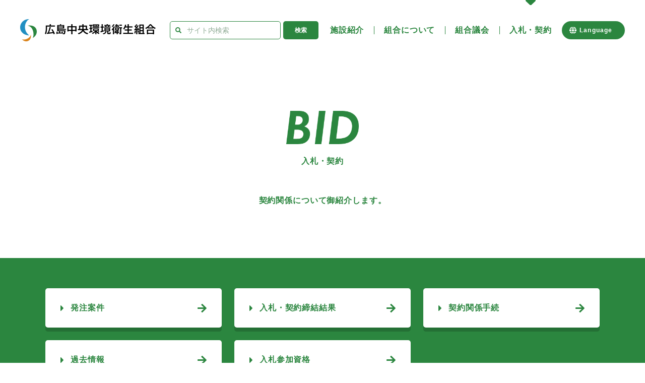

--- FILE ---
content_type: text/html; charset=UTF-8
request_url: https://hirochu-k.jp/bid/
body_size: 6416
content:

<!doctype html>
<html lang="ja">
<head>
<!-- Google Tag Manager -->
<script>(function(w,d,s,l,i){w[l]=w[l]||[];w[l].push({'gtm.start':
new Date().getTime(),event:'gtm.js'});var f=d.getElementsByTagName(s)[0],
j=d.createElement(s),dl=l!='dataLayer'?'&l='+l:'';j.async=true;j.src=
'https://www.googletagmanager.com/gtm.js?id='+i+dl;f.parentNode.insertBefore(j,f);
})(window,document,'script','dataLayer','GTM-KPR8MJT');</script>
<!-- End Google Tag Manager -->
	<meta charset="UTF-8">
	<meta name="viewport" content="width=device-width, initial-scale=1">
	<meta name="format-detection" content="telephone=no">
	<link rel="manifest" href="/manifest.webmanifest">
	<link rel="shortcut icon" href="https://hirochu-k.jp/wp/wp-content/themes/hirochuk/assets/img/common/favicon.ico" sizes="any">
	<link rel="icon" href="/icon.svg" type="image/svg+xml">
	<link rel="stylesheet" href="https://hirochu-k.jp/wp/wp-content/themes/hirochuk/assets/css/style.css">
		<title>入札・契約 | 広島中央環境衛生組合</title>
<meta name='robots' content='max-image-preview:large' />
	<style>img:is([sizes="auto" i], [sizes^="auto," i]) { contain-intrinsic-size: 3000px 1500px }</style>
	<link rel="alternate" type="application/rss+xml" title="広島中央環境衛生組合 &raquo; フィード" href="https://hirochu-k.jp/feed/" />

<!-- SEO SIMPLE PACK 3.6.2 -->
<meta name="description" content="広島中央環境衛生組合が行う入札や契約についてのご紹介です。">
<link rel="canonical" href="https://hirochu-k.jp/bid/">
<meta property="og:locale" content="ja_JP">
<meta property="og:type" content="article">
<meta property="og:image" content="https://hirochu-k.jp/wp/wp-content/uploads/ogp.jpg">
<meta property="og:title" content="入札・契約 | 広島中央環境衛生組合">
<meta property="og:description" content="広島中央環境衛生組合が行う入札や契約についてのご紹介です。">
<meta property="og:url" content="https://hirochu-k.jp/bid/">
<meta property="og:site_name" content="広島中央環境衛生組合">
<meta name="twitter:card" content="summary_large_image">
<!-- / SEO SIMPLE PACK -->

<link rel='stylesheet' id='wp-block-library-css' href='https://hirochu-k.jp/wp/wp-includes/css/dist/block-library/style.min.css' media='all' />
<style id='classic-theme-styles-inline-css'>
/*! This file is auto-generated */
.wp-block-button__link{color:#fff;background-color:#32373c;border-radius:9999px;box-shadow:none;text-decoration:none;padding:calc(.667em + 2px) calc(1.333em + 2px);font-size:1.125em}.wp-block-file__button{background:#32373c;color:#fff;text-decoration:none}
</style>
<style id='global-styles-inline-css'>
:root{--wp--preset--aspect-ratio--square: 1;--wp--preset--aspect-ratio--4-3: 4/3;--wp--preset--aspect-ratio--3-4: 3/4;--wp--preset--aspect-ratio--3-2: 3/2;--wp--preset--aspect-ratio--2-3: 2/3;--wp--preset--aspect-ratio--16-9: 16/9;--wp--preset--aspect-ratio--9-16: 9/16;--wp--preset--color--black: #000000;--wp--preset--color--cyan-bluish-gray: #abb8c3;--wp--preset--color--white: #ffffff;--wp--preset--color--pale-pink: #f78da7;--wp--preset--color--vivid-red: #cf2e2e;--wp--preset--color--luminous-vivid-orange: #ff6900;--wp--preset--color--luminous-vivid-amber: #fcb900;--wp--preset--color--light-green-cyan: #7bdcb5;--wp--preset--color--vivid-green-cyan: #00d084;--wp--preset--color--pale-cyan-blue: #8ed1fc;--wp--preset--color--vivid-cyan-blue: #0693e3;--wp--preset--color--vivid-purple: #9b51e0;--wp--preset--gradient--vivid-cyan-blue-to-vivid-purple: linear-gradient(135deg,rgba(6,147,227,1) 0%,rgb(155,81,224) 100%);--wp--preset--gradient--light-green-cyan-to-vivid-green-cyan: linear-gradient(135deg,rgb(122,220,180) 0%,rgb(0,208,130) 100%);--wp--preset--gradient--luminous-vivid-amber-to-luminous-vivid-orange: linear-gradient(135deg,rgba(252,185,0,1) 0%,rgba(255,105,0,1) 100%);--wp--preset--gradient--luminous-vivid-orange-to-vivid-red: linear-gradient(135deg,rgba(255,105,0,1) 0%,rgb(207,46,46) 100%);--wp--preset--gradient--very-light-gray-to-cyan-bluish-gray: linear-gradient(135deg,rgb(238,238,238) 0%,rgb(169,184,195) 100%);--wp--preset--gradient--cool-to-warm-spectrum: linear-gradient(135deg,rgb(74,234,220) 0%,rgb(151,120,209) 20%,rgb(207,42,186) 40%,rgb(238,44,130) 60%,rgb(251,105,98) 80%,rgb(254,248,76) 100%);--wp--preset--gradient--blush-light-purple: linear-gradient(135deg,rgb(255,206,236) 0%,rgb(152,150,240) 100%);--wp--preset--gradient--blush-bordeaux: linear-gradient(135deg,rgb(254,205,165) 0%,rgb(254,45,45) 50%,rgb(107,0,62) 100%);--wp--preset--gradient--luminous-dusk: linear-gradient(135deg,rgb(255,203,112) 0%,rgb(199,81,192) 50%,rgb(65,88,208) 100%);--wp--preset--gradient--pale-ocean: linear-gradient(135deg,rgb(255,245,203) 0%,rgb(182,227,212) 50%,rgb(51,167,181) 100%);--wp--preset--gradient--electric-grass: linear-gradient(135deg,rgb(202,248,128) 0%,rgb(113,206,126) 100%);--wp--preset--gradient--midnight: linear-gradient(135deg,rgb(2,3,129) 0%,rgb(40,116,252) 100%);--wp--preset--font-size--small: 13px;--wp--preset--font-size--medium: 20px;--wp--preset--font-size--large: 36px;--wp--preset--font-size--x-large: 42px;--wp--preset--spacing--20: 0.44rem;--wp--preset--spacing--30: 0.67rem;--wp--preset--spacing--40: 1rem;--wp--preset--spacing--50: 1.5rem;--wp--preset--spacing--60: 2.25rem;--wp--preset--spacing--70: 3.38rem;--wp--preset--spacing--80: 5.06rem;--wp--preset--shadow--natural: 6px 6px 9px rgba(0, 0, 0, 0.2);--wp--preset--shadow--deep: 12px 12px 50px rgba(0, 0, 0, 0.4);--wp--preset--shadow--sharp: 6px 6px 0px rgba(0, 0, 0, 0.2);--wp--preset--shadow--outlined: 6px 6px 0px -3px rgba(255, 255, 255, 1), 6px 6px rgba(0, 0, 0, 1);--wp--preset--shadow--crisp: 6px 6px 0px rgba(0, 0, 0, 1);}:where(.is-layout-flex){gap: 0.5em;}:where(.is-layout-grid){gap: 0.5em;}body .is-layout-flex{display: flex;}.is-layout-flex{flex-wrap: wrap;align-items: center;}.is-layout-flex > :is(*, div){margin: 0;}body .is-layout-grid{display: grid;}.is-layout-grid > :is(*, div){margin: 0;}:where(.wp-block-columns.is-layout-flex){gap: 2em;}:where(.wp-block-columns.is-layout-grid){gap: 2em;}:where(.wp-block-post-template.is-layout-flex){gap: 1.25em;}:where(.wp-block-post-template.is-layout-grid){gap: 1.25em;}.has-black-color{color: var(--wp--preset--color--black) !important;}.has-cyan-bluish-gray-color{color: var(--wp--preset--color--cyan-bluish-gray) !important;}.has-white-color{color: var(--wp--preset--color--white) !important;}.has-pale-pink-color{color: var(--wp--preset--color--pale-pink) !important;}.has-vivid-red-color{color: var(--wp--preset--color--vivid-red) !important;}.has-luminous-vivid-orange-color{color: var(--wp--preset--color--luminous-vivid-orange) !important;}.has-luminous-vivid-amber-color{color: var(--wp--preset--color--luminous-vivid-amber) !important;}.has-light-green-cyan-color{color: var(--wp--preset--color--light-green-cyan) !important;}.has-vivid-green-cyan-color{color: var(--wp--preset--color--vivid-green-cyan) !important;}.has-pale-cyan-blue-color{color: var(--wp--preset--color--pale-cyan-blue) !important;}.has-vivid-cyan-blue-color{color: var(--wp--preset--color--vivid-cyan-blue) !important;}.has-vivid-purple-color{color: var(--wp--preset--color--vivid-purple) !important;}.has-black-background-color{background-color: var(--wp--preset--color--black) !important;}.has-cyan-bluish-gray-background-color{background-color: var(--wp--preset--color--cyan-bluish-gray) !important;}.has-white-background-color{background-color: var(--wp--preset--color--white) !important;}.has-pale-pink-background-color{background-color: var(--wp--preset--color--pale-pink) !important;}.has-vivid-red-background-color{background-color: var(--wp--preset--color--vivid-red) !important;}.has-luminous-vivid-orange-background-color{background-color: var(--wp--preset--color--luminous-vivid-orange) !important;}.has-luminous-vivid-amber-background-color{background-color: var(--wp--preset--color--luminous-vivid-amber) !important;}.has-light-green-cyan-background-color{background-color: var(--wp--preset--color--light-green-cyan) !important;}.has-vivid-green-cyan-background-color{background-color: var(--wp--preset--color--vivid-green-cyan) !important;}.has-pale-cyan-blue-background-color{background-color: var(--wp--preset--color--pale-cyan-blue) !important;}.has-vivid-cyan-blue-background-color{background-color: var(--wp--preset--color--vivid-cyan-blue) !important;}.has-vivid-purple-background-color{background-color: var(--wp--preset--color--vivid-purple) !important;}.has-black-border-color{border-color: var(--wp--preset--color--black) !important;}.has-cyan-bluish-gray-border-color{border-color: var(--wp--preset--color--cyan-bluish-gray) !important;}.has-white-border-color{border-color: var(--wp--preset--color--white) !important;}.has-pale-pink-border-color{border-color: var(--wp--preset--color--pale-pink) !important;}.has-vivid-red-border-color{border-color: var(--wp--preset--color--vivid-red) !important;}.has-luminous-vivid-orange-border-color{border-color: var(--wp--preset--color--luminous-vivid-orange) !important;}.has-luminous-vivid-amber-border-color{border-color: var(--wp--preset--color--luminous-vivid-amber) !important;}.has-light-green-cyan-border-color{border-color: var(--wp--preset--color--light-green-cyan) !important;}.has-vivid-green-cyan-border-color{border-color: var(--wp--preset--color--vivid-green-cyan) !important;}.has-pale-cyan-blue-border-color{border-color: var(--wp--preset--color--pale-cyan-blue) !important;}.has-vivid-cyan-blue-border-color{border-color: var(--wp--preset--color--vivid-cyan-blue) !important;}.has-vivid-purple-border-color{border-color: var(--wp--preset--color--vivid-purple) !important;}.has-vivid-cyan-blue-to-vivid-purple-gradient-background{background: var(--wp--preset--gradient--vivid-cyan-blue-to-vivid-purple) !important;}.has-light-green-cyan-to-vivid-green-cyan-gradient-background{background: var(--wp--preset--gradient--light-green-cyan-to-vivid-green-cyan) !important;}.has-luminous-vivid-amber-to-luminous-vivid-orange-gradient-background{background: var(--wp--preset--gradient--luminous-vivid-amber-to-luminous-vivid-orange) !important;}.has-luminous-vivid-orange-to-vivid-red-gradient-background{background: var(--wp--preset--gradient--luminous-vivid-orange-to-vivid-red) !important;}.has-very-light-gray-to-cyan-bluish-gray-gradient-background{background: var(--wp--preset--gradient--very-light-gray-to-cyan-bluish-gray) !important;}.has-cool-to-warm-spectrum-gradient-background{background: var(--wp--preset--gradient--cool-to-warm-spectrum) !important;}.has-blush-light-purple-gradient-background{background: var(--wp--preset--gradient--blush-light-purple) !important;}.has-blush-bordeaux-gradient-background{background: var(--wp--preset--gradient--blush-bordeaux) !important;}.has-luminous-dusk-gradient-background{background: var(--wp--preset--gradient--luminous-dusk) !important;}.has-pale-ocean-gradient-background{background: var(--wp--preset--gradient--pale-ocean) !important;}.has-electric-grass-gradient-background{background: var(--wp--preset--gradient--electric-grass) !important;}.has-midnight-gradient-background{background: var(--wp--preset--gradient--midnight) !important;}.has-small-font-size{font-size: var(--wp--preset--font-size--small) !important;}.has-medium-font-size{font-size: var(--wp--preset--font-size--medium) !important;}.has-large-font-size{font-size: var(--wp--preset--font-size--large) !important;}.has-x-large-font-size{font-size: var(--wp--preset--font-size--x-large) !important;}
:where(.wp-block-post-template.is-layout-flex){gap: 1.25em;}:where(.wp-block-post-template.is-layout-grid){gap: 1.25em;}
:where(.wp-block-columns.is-layout-flex){gap: 2em;}:where(.wp-block-columns.is-layout-grid){gap: 2em;}
:root :where(.wp-block-pullquote){font-size: 1.5em;line-height: 1.6;}
</style>
<link rel='stylesheet' id='hirochuk-style-css' href='https://hirochu-k.jp/wp/wp-content/themes/hirochuk/style.css' media='all' />
<script src="https://hirochu-k.jp/wp/wp-includes/js/jquery/jquery.min.js" id="jquery-core-js"></script>
<script src="https://hirochu-k.jp/wp/wp-includes/js/jquery/jquery-migrate.min.js" id="jquery-migrate-js"></script>
<link rel="https://api.w.org/" href="https://hirochu-k.jp/wp-json/" /><link rel="alternate" title="JSON" type="application/json" href="https://hirochu-k.jp/wp-json/wp/v2/pages/50" /><link rel="EditURI" type="application/rsd+xml" title="RSD" href="https://hirochu-k.jp/wp/xmlrpc.php?rsd" />
<link rel='shortlink' href='https://hirochu-k.jp/?p=50' />
<link rel="alternate" title="oEmbed (JSON)" type="application/json+oembed" href="https://hirochu-k.jp/wp-json/oembed/1.0/embed?url=https%3A%2F%2Fhirochu-k.jp%2Fbid%2F" />
<link rel="alternate" title="oEmbed (XML)" type="text/xml+oembed" href="https://hirochu-k.jp/wp-json/oembed/1.0/embed?url=https%3A%2F%2Fhirochu-k.jp%2Fbid%2F&#038;format=xml" />
</head>

<body class="page-template-default page page-id-50 page-parent no-sidebar bid">
<!-- Google Tag Manager (noscript) -->
<noscript><iframe src="https://www.googletagmanager.com/ns.html?id=GTM-KPR8MJT"
height="0" width="0" style="display:none;visibility:hidden"></iframe></noscript>
<!-- End Google Tag Manager (noscript) -->
	<div class="wrapper">
		<header class="header">
			<div class="header-container">
				<div class="header__inner">
					<div class="header__contents-wrapper">
						<div class="header-logo">
							<h1 class="logo"><a href="https://hirochu-k.jp/"><img src="https://hirochu-k.jp/wp/wp-content/themes/hirochuk/assets/img/common/logo_header.png" alt="広島中央環境衛生組合"></a></h1>
							<div class="search-box">
								<form role="search" method="get" class="search-form" action="https://hirochu-k.jp/search/">
									<label>
										<span class="screen-reader-text">サイト内検索</span>
										<input type="search" class="search-field" placeholder="サイト内検索" value="" name="keyword">
									</label>
									<input type="submit" class="search-submit" value="検索">
								</form>
							</div>
						</div>
						<div class="header-search-btn js-trigger-search view-sp">
							<div class="bar">
								<span></span>
								<span></span>    
							</div>
						</div>
						<div class="header-menu-btn js-menu-trigger view-sp">
							<div class="header-menu-btn__inner">
								<div class="bar">
									<span></span>
									<span></span>
									<span></span>
								</div>
							</div>
						</div>
					</div>
					<nav class="header-nav">
						<div class="link-lang">
							<div class="select-box">
								<!-- GTranslate: https://gtranslate.io/ -->
								<select onchange="doGTranslate(this);" class="notranslate custom-select" id="gtranslate_selector" aria-label="Website Language Selector" placeholder="Language">
									<option>Language</option>
									<option value="ja|ja">日本語</option>
									<option value="ja|en">English</option>
									<option value="ja|zh-TW">繁體中文</option>
									<option value="ja|zh-CN">简体中文</option>
									<option value="ja|pt">Português</option>
									<option value="ja|ko">한글</option>
									<option value="ja|th">แบบไทย</option>
								</select>
								<style>div.skiptranslate,#google_translate_element2{display:none!important;}body{top:0!important;}</style>

								<div id="google_translate_element2"></div>
								<script>function googleTranslateElementInit2() {new google.translate.TranslateElement({pageLanguage: 'ja',autoDisplay: false}, 'google_translate_element2');}if(!window.gt_translate_script){window.gt_translate_script=document.createElement('script');gt_translate_script.src='https://translate.google.com/translate_a/element.js?cb=googleTranslateElementInit2';document.body.appendChild(gt_translate_script);}</script>
								<script>
								function GTranslateGetCurrentLang() {var keyValue = document['cookie'].match('(^|;) ?googtrans=([^;]*)(;|$)');return keyValue ? keyValue[2].split('/')[2] : null;}
								function GTranslateFireEvent(element,event){try{if(document.createEventObject){var evt=document.createEventObject();element.fireEvent('on'+event,evt)}else{var evt=document.createEvent('HTMLEvents');evt.initEvent(event,true,true);element.dispatchEvent(evt)}}catch(e){}}
								function doGTranslate(lang_pair){if(lang_pair.value)lang_pair=lang_pair.value;if(lang_pair=='')return;var lang=lang_pair.split('|')[1];if(GTranslateGetCurrentLang() == null && lang == lang_pair.split('|')[0])return;if(typeof ga=='function'){ga('send', 'event', 'GTranslate', lang, location.hostname+location.pathname+location.search);}var teCombo;var sel=document.getElementsByTagName('select');for(var i=0;i<sel.length;i++)if(sel[i].className.indexOf('goog-te-combo')!=-1){teCombo=sel[i];break;}if(document.getElementById('google_translate_element2')==null||document.getElementById('google_translate_element2').innerHTML.length==0||teCombo.length==0||teCombo.innerHTML.length==0){setTimeout(function(){doGTranslate(lang_pair)},500)}else{teCombo.value=lang;GTranslateFireEvent(teCombo,'change');GTranslateFireEvent(teCombo,'change')}}
								</script>
							</div>
						</div>
						<ul id="menu-main-navi" class="header-nav__list"><li id="menu-item-128" class="menu-item menu-item-type-post_type menu-item-object-page menu-item-128"><a href="https://hirochu-k.jp/facility/">施設紹介</a></li>
<li id="menu-item-37" class="menu-item menu-item-type-post_type menu-item-object-page menu-item-37"><a href="https://hirochu-k.jp/about/">組合について</a></li>
<li id="menu-item-55" class="menu-item menu-item-type-post_type menu-item-object-page menu-item-55"><a href="https://hirochu-k.jp/parliament/">組合議会</a></li>
<li id="menu-item-54" class="menu-item menu-item-type-post_type menu-item-object-page current-menu-item page_item page-item-50 current_page_item menu-item-54"><a href="https://hirochu-k.jp/bid/" aria-current="page">入札・契約</a></li>
</ul>						<div class="menu-sp-navi-container"><ul id="menu-sp-navi" class="header-nav__sub-list view-sp"><li id="menu-item-110" class="menu-item menu-item-type-post_type menu-item-object-page menu-item-110"><a href="https://hirochu-k.jp/maintenance/">維持管理情報</a></li>
<li id="menu-item-108" class="menu-item menu-item-type-post_type menu-item-object-page menu-item-108"><a href="https://hirochu-k.jp/terms/">このサイトについて</a></li>
<li id="menu-item-107" class="menu-item menu-item-type-post_type menu-item-object-page menu-item-107"><a href="https://hirochu-k.jp/contact/">ご意見・ご要望</a></li>
<li id="menu-item-106" class="menu-item menu-item-type-post_type menu-item-object-page menu-item-106"><a href="https://hirochu-k.jp/sitemap/">サイトマップ</a></li>
</ul></div>					</nav>
				</div>
			</div>
		</header>
		<!-- /.header -->


      <section class="kv-page">
      <div class="kv-page__inner">
        <h1 class="kv-page__heading">
          <img src="https://hirochu-k.jp/wp/wp-content/themes/hirochuk/assets/img/bid/ttl_page.png" alt="bid">
          <span>入札・契約</span>
        </h1>
                      </div>
    </section>
    <!-- kv-page -->
  
  
    <main class="main">
      <div class="container">
        <div class="edit-container">
          
	<p class="page-lead align-c_pc">契約関係について御紹介します。</p>
        </div>
      </div>
    </main>
    <!-- /.main -->

                    <section class="section-lower-list">
          <div class="container">
            <ul class="lower-list">
              <li><a href="https://hirochu-k.jp/bid/%e7%99%ba%e6%b3%a8%e6%a1%88%e4%bb%b6-2/">発注案件</a></li><li><a href="https://hirochu-k.jp/bid/%e5%85%a5%e6%9c%ad%e3%83%bb%e5%a5%91%e7%b4%84%e7%b7%a0%e7%b5%90%e7%b5%90%e6%9e%9c/">入札・契約締結結果</a></li><li><a href="https://hirochu-k.jp/bid/contract/">契約関係手続</a></li><li><a href="https://hirochu-k.jp/bid/%e9%81%8e%e5%8e%bb%e6%83%85%e5%a0%b1/">過去情報</a></li><li><a href="https://hirochu-k.jp/bid/%e5%85%a5%e6%9c%ad%e5%8f%82%e5%8a%a0%e8%b3%87%e6%a0%bc/">入札参加資格</a></li>            </ul>
          </div>
        </section><!-- /.section-link -->
            
  
  
  <div class="breadcrumb" typeof="BreadcrumbList">
    <div class="breadcrumb__inner">
      <!-- Breadcrumb NavXT 7.4.1 -->
<span property="itemListElement" typeof="ListItem"><a property="item" typeof="WebPage" title="Go to 広島中央環境衛生組合." href="https://hirochu-k.jp" class="home" ><span property="name">ホーム</span></a><meta property="position" content="1"></span> &gt; <span property="itemListElement" typeof="ListItem"><span property="name" class="post post-page current-item">入札・契約</span><meta property="url" content="https://hirochu-k.jp/bid/"><meta property="position" content="2"></span>    </div>
  </div>

		<footer class="footer">
      <nav class="footer-links">
        <div class="container">
					<div class="menu-footer-navi-container"><ul id="menu-footer-navi" class="footer-links__list"><li id="menu-item-105" class="menu-item menu-item-type-post_type menu-item-object-page menu-item-105"><a href="https://hirochu-k.jp/maintenance/">維持管理情報</a></li>
<li id="menu-item-1424" class="menu-item menu-item-type-custom menu-item-object-custom menu-item-1424"><a target="_blank" href="https://hirochu-k.jp/reiki_int/reiki_menu.html">組合例規</a></li>
<li id="menu-item-103" class="menu-item menu-item-type-post_type menu-item-object-page menu-item-103"><a href="https://hirochu-k.jp/terms/">このサイトについて</a></li>
<li id="menu-item-102" class="menu-item menu-item-type-post_type menu-item-object-page menu-item-102"><a href="https://hirochu-k.jp/contact/">ご意見・ご要望</a></li>
<li id="menu-item-101" class="menu-item menu-item-type-post_type menu-item-object-page menu-item-101"><a href="https://hirochu-k.jp/sitemap/">サイトマップ</a></li>
</ul></div>        </div>
      </nav>
      <div class="container">
        <div class="footer__content">
          <div class="footer-contact">
            <p class="site-logo">
              <a href="https://hirochu-k.jp/">
                <img src="https://hirochu-k.jp/wp/wp-content/themes/hirochuk/assets/img/common/logo_footer.png" alt="広島中央環境衛生組合">
              </a>
            </p>
            <div class="footer-address">
              <address>
                <p class="address"><span class="zip">〒739-0022</span>広島県東広島市西条町上三永10759番地2</p>
                <p class="contact">
                  TEL：<a class="link-phone" href="tel:082-426-0820">082-426-0820（代表）</a><br class="view-sp">FAX:082-426-0674
                </p>
              </address>
              <a class="btn-fb" href="https://www.facebook.com/hirochuk/" target="_blank"><span>Facebookはこちら</span></a>
            </div>
          </div>
          <div class="logo-sdgs">
            <img src="https://hirochu-k.jp/wp/wp-content/themes/hirochuk/assets/img/common/logo_sdgs.png" alt="SUSTAINABLE DEVELOPMENT GOALS">
          </div>
        </div>
      </div>
      <div class="copylight"><small>&copy; Hiroshima Chuo Kankyo Eisei Kumiai. All rights reserved.</small></div>
      <div class="js-pagetop pagetop">
        <img src="https://hirochu-k.jp/wp/wp-content/themes/hirochuk/assets/img/common/btn_pagetop.png" alt="pagetop">
      </div>
		</footer>
    <!-- /.footer -->
  </div>
  <!-- /.wrapper -->

		<script type="text/javascript" src="https://hirochu-k.jp/wp/wp-content/themes/hirochuk/assets/js/script.js"></script>
  <script src="https://hirochu-k.jp/wp/wp-content/themes/hirochuk/js/navigation.js" id="hirochuk-navigation-js"></script>
</body>
</html>


--- FILE ---
content_type: text/css
request_url: https://hirochu-k.jp/wp/wp-content/themes/hirochuk/assets/css/style.css
body_size: 12514
content:
@charset "utf-8";

@import url('https://fonts.googleapis.com/css2?family=Barlow+Condensed:wght@300;400;500;600;700;800;900&family=Noto+Sans+JP:wght@300;400;500;700;900&display=swap');

/* http://meyerweb.com/eric/tools/css/reset/ 
   v2.0 | 20110126
   License: none (public domain)
*/

html, body, div, span, applet, object, iframe,
h1, h2, h3, h4, h5, h6, p, blockquote, pre,
a, abbr, acronym, address, big, cite, code,
del, dfn, em, img, ins, kbd, q, s, samp,
small, strike, strong, sub, sup, tt, var,
b, u, i, center,
dl, dt, dd, ol, ul, li,
fieldset, form, label, legend,
/* table, caption, tbody, tfoot, thead, tr, th, td, */
article, aside, canvas, details, embed, 
figure, figcaption, footer, header, hgroup, 
menu, nav, output, ruby, section, summary,
time, mark, audio, video {
	margin: 0;
	padding: 0;
	border: 0;
	font-size: 100%;
	font: inherit;
	vertical-align: baseline;
}
/* HTML5 display-role reset for older browsers */
article, aside, details, figcaption, figure, 
footer, header, hgroup, menu, nav, section {
	display: block;
}
body {
	line-height: 1;
}
ol, ul {
	list-style: none;
}
blockquote, q {
	quotes: none;
}
blockquote:before, blockquote:after,
q:before, q:after {
	content: '';
	content: none;
}
/* table {
	border-collapse: collapse;
	border-spacing: 0;
} */

img {
	max-width: 100%;
	height: auto;
	vertical-align: top;
}
* {
  -webkit-box-sizing: border-box;
  box-sizing: border-box;
}

/*============================================================================
　base
*============================================================================*/
html {
	font-size: 62.5%;
	height: 100%;
}
body {
	min-width: 1130px;
	font-size: 1.6rem;
	color: #2B863F;
	font-family: "游ゴシック体", YuGothic, "游ゴシック", "Yu Gothic", "ヒラギノ角ゴ ProN W3", "Hiragino Kaku Gothic ProN", sans-serif;
	line-height: 1.8;
	letter-spacing: 0.85px;
}
body.is-fixed {
  overflow: hidden;
}
@media screen and (max-width: 767px) {
	body {
		min-width: auto;
	}
}

/*============================================================================
 レスポンシブ調整：PC版・SP版表示調整
*============================================================================*/
/* display */
@media screen and (min-width: 768px) {
  .view-pc {
    display: block;
  }
  .view-pci {
    display: inline-block;
  }
  .view-sp,
  .view-spi {
    display: none;
  }
}
@media screen and (max-width: 767px) {
  .view-pc,
  .view-pci {
    display: none;
  }
  .view-sp {
    display: block;
  }
  .view-spi {
    display: inline-block;
  }
}


/* link */
a {
	color: #2B863F;
  -webkit-transition: all .3s ease;
  transition: all .3s ease;
}
@media screen and (min-width: 768px) {
  .link-phone[href^="tel:"] {
    pointer-events: none;
    text-decoration: none;
		color: #2B863F;
  }
	a:hover {
		opacity: .8;
	}
}
@media screen and (max-width: 767px) {
  *:focus {
    outline: none;
  }
  .link-phone[href^="tel:"] {
    pointer-events:auto;
    text-decoration: underline;
    color: #2B863F;
  }
}

/*============================================================================
　ヘッダー
*============================================================================*/
.header {
	height: 120px;
}
.header-container {
	position: fixed;
	top: 0;
	display: flex;
	width: 100%;
	min-width: 1130px;
	height: 120px;
	padding: 0 40px;
	background-color: #fff;
  -webkit-transition: all .1s ease;
  transition: all .1s ease;
	z-index: 15;
}
.header.is-scroll .header-container {
	-webkit-box-shadow: 0px 5px 10px 0px rgb(0 0 0 / 12%);
	-ms-box-shadow: 0px 5px 10px 0px rgba(0, 0, 0, 0.12);
	box-shadow: 0px 5px 10px 0px rgb(0 0 0 / 12%);
}
.header__inner {
	display: flex;
	justify-content: space-between;
	align-items: center;
	width: 100%;
}
.header__contents-wrapper {
	flex: 1;
}
.header__contents {
	margin-left: auto;
}
.header-logo {
	display: flex;
	align-items: center;
	flex-wrap: wrap;
	flex: 1;
	line-height: 1.6;
}
.header-logo .logo {
	width: 269px;
	margin-right: 28px;
}
.search-box .search-form {
  display: flex;
	width: 295px;
	margin: 5px 0;
}
.hide {
	position: absolute;
	left: -100em;
	top: -100em;
}
.search-box .search-form label {
	flex: 1;
}
.screen-reader-text {
	display: none;
}
.search-field {
  width: calc(100% - 5px);
  height: 36px;
	padding: 5px 10px 5px 33px;
  background-color: #fff;
	border: 1px solid #2B863F;
  background-image: url(../img/common/icon_search.png);
	background-repeat: no-repeat;
  background-position: 10px center;
  background-size: 12px auto;
	font-size: 0.86em;
	border-radius: 5px;
}
.search-submit {
  width: 70px;
  height: 36px;
  padding: 5px;
  background-color: #2B863F;
	border: none;
	font-size: 1.2rem;
	text-align: center;
	color: #fff;
  font-weight: bold;
	border-radius: 5px;
	cursor: pointer;
	-webkit-transition: all .3s ease;
  transition: all .3s ease;
}
::-webkit-input-placeholder { /* WebKit, Blink, Edge */
  color: #90AC96;
}
:-ms-input-placeholder { /* Internet Explorer 10-11 */
  color: #90AC96;
}
::placeholder{ /* Others */
  color: #90AC96
}
.header-nav {
	position: relative;
	display: flex;
	flex-direction: row-reverse;
	align-items: center;
	height: 100%;
	height: 100%;
}
.select-box {
  position: relative;
  cursor: pointer;
}
.custom-select {
	appearance: none;
	-webkit-appearance:none;
	text-overflow: ellipsis;
	outline:none;
	width: 125px;
	height: 36px;
	padding: 0 20px 0 35px;
	border-radius: 36px;
	border: none;
	background-color: #2B863F;
	background-image: url(../img/common/icon_world.png);
	background-position: center;
	background-size: 14px auto;
	background-position: 15px center;
	background-repeat: no-repeat;
	color: #fff;
	line-height: 36px;
	font-size: 1.2rem;
	font-weight: bold;
	letter-spacing: 1.2px;
	text-align: center;
	cursor: pointer;
	-webkit-transition: all .3s ease;
	transition: all .3s ease;
}
.custom-select:hover {
	opacity: .8;
}
.custom-select:focus {
	outline: none;
}
.select-box > ul {
  display: none;
  position: absolute;
  top: 100%;
  top: 36px;
  left: 0;
  padding: 20px 10px;
  margin: 0px;
  width: 100%;
  border-radius: 10px;
	background-color: #E9F2EB;
  z-index: 15;
}
.select-box li {
	margin-bottom: 10px;
	font-size: 1.2rem;
	font-weight: bold;
	text-align: center;
}
.select-box li:last-of-type {
	margin-bottom: 0;
}
.select-box li a {
	text-decoration: none;
}
.header-nav__list {
	display: flex;
	align-items: center;
	height: 100%;
}
.header-nav__list li {
	position: relative;
	display: flex;
	align-items: center;
	height: 100%;
	font-weight: bold;
}
.header-nav__list li a {
	position: relative;
	display: flex;
	justify-content: center;
	align-items: center;
	padding: 10px 20px;
	height: 50px;
	text-decoration: none;
}
.header-nav__list li a::after {
	position: absolute;
	top: 50%;
	left: 0;
	content: "";
	width: 1px;
	height: 1em;
	background-color: #2B863F;
	transform: translateY(-50%);
}
.header-nav__list li:first-of-type a::after {
	display: none;
}
@media screen and (min-width: 768px) {
	.header.is-scroll .header-container {
		height: 80px;
	}
	.search-box [type="submit"]:hover {
    opacity: .8;
  }
	.header-nav__list .menu-item::before {
		position: absolute;
		top: 50%;
		content: "";
		width: 1px;
		height: 1em;
		margin-top: -.5em;
		background-color: #2B863F;
		z-index: 1;
	}
	.header-nav__list .menu-item:first-of-type::before {
		display: none;
	}
	.header-nav__list .menu-item a::before {
		opacity: 0;
		position: absolute;
		top: -35px;
		left: 50%;
		content: "";
		width: 20px;
		height: 10px;
		margin-left: -10px;
		background-image: url(../img/common/icon_arrow02_down-gr.png);
		background-repeat: no-repeat;
		background-position: center;
		background-size: cover;
		-webkit-transition: all .1s ease;
		transition: all .1s ease;
	}
	.header.is-scroll .header-nav__list .menu-item a::before {
		top: -15px;
	}
	.header-nav__list .menu-item.current-menu-item a::before,
	.header-nav__list .menu-item a:hover::before {
		opacity: 1;
	}
	.header-nav__list .menu-item a:hover {
		opacity: 1;
	}
}
@media screen and (max-width: 767px) {
	.header {
		height: 60px;
	}
	.header-container {
		height: 60px;
		min-width: auto;
		padding: 0;
	}
	body.is-fixed .header-container {
    height: 100%;
	}
	.header__inner {
		display: block;
	}
	.header__contents-wrapper {
		position: relative;
		display: flex;
		align-items: center;
		flex: auto;
    width: 100%;
		height: 60px;
	}
	.header-logo {
		flex: inherit;
	}
	.header-logo .logo {
		width: 200px;
		margin: 0 0 0 20px;
	}
	.header .search-box {
		opacity: 0;
		position: absolute;
    margin-left: 0;
		padding: 20px;
    background-color: #2B863F;
    width: 100%;
    top: 60px;
		-webkit-transition: all .1s ease;
    transition: all .1s ease;
		pointer-events: none;
		z-index: 20;
	}
	.header .search-box.is-active {
		opacity: 1;
		pointer-events: all;
	}
	.search-box .search-form {
		width: 100%;
		margin: 0;
	}
	.header .search-submit {
    background-position: 12px center;
		background-color: #fff;
		color: #2B863F;
  }
	.header-search-btn {
		position: absolute;
		top: 0;
		right: 57px;
		content: "";
    display: flex;
    align-items: center;
    justify-content: center;
		width: 40px;
		height: 100%;
		background-image: url(../img/common/icon_search.png);
		background-repeat: no-repeat;
		background-position: center;
		background-size: 18px auto;
		background-repeat: no-repeat;
	}
	.header-search-btn .bar {
		opacity: 0;
    position: relative;
    width: 24px;
    height: 14px;
	}
	.header-search-btn span {
    position: absolute;
    display: block;
    width: 24px;
    height: 2px;
    border-radius: 2px;
    background-color: #2A9F76;
	}
	.header-search-btn span:nth-child(2) {
    bottom: 0;
	}
	.header-search-btn.is-active {
		background-image: none;
	}
	.header-search-btn.is-active .bar {
		opacity: 1;
	}
	.header-search-btn.is-active span:nth-child(1) {
    top: 5px;
    transform: translateY(0px) rotate(-45deg);
	}
	.header-search-btn.is-active span:nth-child(2) {
    top: 10px;
    bottom: auto;
    transform: translateY(-5px) rotate(45deg);
	}
	.header-menu-btn {
		position: absolute;
		top: 0;
		right: 7px;
		display: flex;
		align-items: center;
		justify-content: center;
		width: 50px;
		height: 100%;
		z-index: 10;
	}
	.header-menu-btn div {
		position: relative;
		width: 24px;
		height: 14px;
	}
	.header-menu-btn span {
		position: absolute;
		display: block;
		width: 24px;
		height: 2px;
		border-radius: 2px;
		background-color: #2A9F76;
		transition: .3s ease-in-out;
	}
	.header-menu-btn span:nth-child(1) {
		top: 0;
	}
	.header-menu-btn span:nth-child(2) {
		top: 6px;
	}
	.header-menu-btn span:nth-child(3) {
		bottom: 0;
	}
	.header-menu-btn.is-open span:nth-child(1) {
		top: 5px;
		transform: translateY(0px) rotate(-45deg);
	}
	.header-menu-btn.is-open span:nth-child(2) {
		opacity: 0;
	}
	.header-menu-btn.is-open span:nth-child(3) {
    top: 10px;
		bottom: auto;
		transform: translateY(-5px) rotate(45deg);
	}
	.header-nav {
		opacity: 0;
    height: calc(100% - 60px);
		overflow: auto;
    pointer-events: none;
		display: block;
		background-color: #2B863F;
    transition: opacity .3s ease, visibility .3s ease;
	}
	.header-nav.is-open {
    opacity: 1;
    pointer-events: auto;
	}
	body.is-fixed .header__contents-wrapper::after {
		position: absolute;
		bottom: 0;
		right: 26px;
		content: "";
		border: 6px solid transparent;
    border-bottom: 6px solid #18692A;
		z-index: 500;
	}
	.custom-select {
		width: 100%;
    font-size: 1.6rem;
    border-radius: 0;
    height: 60px;
    background-color: #18692A;
    line-height: 60px;
		text-align: left;
	}
	.header-nav__list {
		display: block;
		height: auto;
		padding: 20px 0;
		background-color: transparent;
		border-bottom: 1px solid #38964C;
	}
	.header-nav__list li {
		display: block;
	}
	.header-nav__list li a {
		display: block;
		height: auto;
		color: #fff;
	}
	.header-nav__sub-list {
		padding: 25px 0;
	}
	.header-nav__sub-list a {
		display: block;
		padding: 5px 20px 5px 37px;
    background-image: url(../img/common/icon_arrow02_right-wht.png);
    background-position: 20px 1em;
    background-size: 6px auto;
    background-repeat: no-repeat;
    font-weight: bold;
		color: #fff;
		text-decoration: none;
	}
}

/*============================================================================
　フッター
*============================================================================*/
.footer {
	position: relative;
	border-top: 1px solid #DFF0E3;
}
.footer__inner {
	max-width: 1100px;
	margin: 0 auto;
	padding: 0 15px;
	padding: 100px 15px 105px;
}
.site-logo {
	width: 269px;
	margin-bottom: 20px;
}
.site-logo a {
	display: block;
}
.footer__content {
	display: flex;
	justify-content: space-between;
	padding: 80px 0;
}
.footer-links {
	padding: 25px 0;
	border-bottom: 1px solid #DFF0E3;
}
.footer-links__list {
	display: flex;
	flex-wrap: wrap;
}
.footer-links__list li {
	position: relative;
	margin-left: 40px;
}
.footer-links__list li:first-of-type {
	margin-left: 0;
}
.footer-links__list li a {
	padding-left: 17px;
	background-image: url(../img/common/icon_arrow02_right-gr.png);
	background-position: left .2em;
	background-size: 6px auto;
	background-repeat: no-repeat;
	font-weight: bold;
	color: #2B863F;
	text-decoration: none;
}
.footer-address {
	display: flex;
	align-items: center;
}
.footer-address .zip {
	margin-right: 10px;
}
.btn-fb {
	display: inline-block;
	margin-left: 20px;
	padding: 10px 20px 10px 15px;
	background-color: #1877F2;
	border-radius: 5px;
	font-weight: bold;
	color: #fff;
	text-decoration: none;
	text-align: center;
}
.btn-fb span {
	display: block;
	padding-left: 40px;
	background-image: url(../img/common/icon_fb.png);
	background-position: left center;
	background-size: 24px auto;
	background-repeat: no-repeat;
}
.logo-sdgs {
	width: 216px;
	margin-left: auto;
}
.copylight {
	padding: 15px;
	background-color: #2B863F;
	font-size: 1.0rem;
	font-weight: bold;
	color: #fff;
	text-align: center;
}
.pagetop {
  width: 60px;
  cursor: pointer;
  -webkit-transition: all .3s ease;
  transition: all .3s ease;
  z-index: 10;
}
@media screen and (min-width: 768px) {
	.pagetop.is-active:hover {
		opacity: .8;
	}
	.pagetop {
		position: fixed;
		opacity: 0;
		visibility: hidden;
		top: inherit;
		right: 30px;
		bottom: 30px;
	}
	.pagetop.is-active {
		opacity: 1;
		visibility: visible;
	}
	.pagetop.is-footer-show {
		position: absolute;
		top: -30px;
		bottom: inherit;
	}
}
@media screen and (max-width: 767px) {
	.footer {
		margin-top: 70px;
	}
	.footer-links {
		padding: 55px 0;
	}
	.footer-links__list {
		display: block;
	}
	.footer-links__list li {
		margin: 0 0 10px 0;
	}
	.footer-links__list li:last-of-type {
		margin-bottom: 0;
	}
	.footer__content {	
		display: block;
		padding: 50px 0;
		text-align: center;
	}
	.footer-contact {
		margin-bottom: 60px;
	}
	.site-logo {
		margin: 0 auto 15px;
	}
	.footer-address {
		display: block;
	}
	.footer-address address {
		margin-bottom: 25px;
	}
	.footer-address .zip {
		display: block;
		margin-right: 0;
	}
	.logo-sdgs {
		max-width: 216px;
		margin: 0 auto;
	}
	.copylight {
		padding-right: 5px;
		padding-left: 5px;
	}
	.pagetop {
		position: absolute;
    top: -30px;
    left: 50%;
    margin-left: -30px;
	}
}

/*============================================================================
　共通
*============================================================================*/

/* layout */
.container {
	width: 1130px;
	min-width: 1130px;
	margin: 0 auto;
	padding: 0 15px;
}
@media screen and (max-width: 767px) {
	.container {
		width: 100%;
		min-width: auto;
		padding: 0 20px;
	}
}
.main {
	margin-bottom: 60px;
}
.home .main {
	padding-top: 50px;
}
body.page-parent .main {
	margin-bottom: 100px;
}
body.contact .main {
	margin-bottom: 60px;
}
body.about .main,
body.parliament .main {
	margin-bottom: 0;
}
.error404 .main {
	margin: 30px 0 100px;
}
@media screen and (max-width: 767px) {
	.home .main {
		padding-top: 0;
		margin-bottom: 100px;
	}
	body.page-parent .main {
		margin-bottom: 60px;
	}
	.error404 .main {
		margin-bottom: 60px;
	}	
}

/* kv-page */
.kv-page {
	padding: 100px 0 50px;
	font-weight: bold;
	text-align: center;
}
.kv-page__heading {
	padding: 0 15px;
}
body.facility .kv-page__heading {
	margin-bottom: 40px;
}
.kv-page__heading img {
	height: 66px;
}

body.tour .kv-page__heading,
body.kamo .kv-page__heading,
body.osaki_kankyo .kv-page__heading,
body.osaki .kv-page__heading,
body.inspection .kv-page__heading {
	display: none;
}

.kv-page .img {
	margin-top: 90px;
	height: 600px;
	background-position: center bottom;
	background-size: cover;
	background-repeat: no-repeat;
}
body.about .kv-page .img {
	background-image: url(../img/about/kv.jpg);
}
body.facility .kv-page .img {
	margin: -25px 0 0;
}
body.facility.kamo .kv-page .img {
	background-image: url(../img/facility/kamo/kv.jpg);
}
body.facility.kamo_eisei .kv-page .img {
	background-image: url(../img/facility/kamo-eisei/kv.jpg);
}
body.facility.ecopark .kv-page .img {
	background-image: url(../img/facility/kamo-eisei/kv.jpg);
}
body.facility.osaki_kankyo .kv-page .img {
	background-image: url(../img/facility/osaki-kankyo/kv.jpg);
}
body.facility.osaki .kv-page .img {
	background-image: url(../img/facility/osaki/kv.jpg);
}
body.facility.open_space .kv-page .img {
	background-image: url(../img/facility/open-space/kv.jpg);
}
.kv-page__heading span {
	display: block;
	margin-top: 20px;
}
.kv-page .sub-ttl {
	font-size: 2.0rem;
	text-align: center;
}
.kv-page .sub-ttl span {
	display: inline-block;
	padding: 7px 30px;
	background-color: #2B863F;
	font-weight: bold;
	color: #fff;
}
@media screen and (max-width: 767px) {
	.kv-page {
		padding: 33px 0 40px;
	}
	body.facility .kv-page__heading {
		margin-bottom: 20px;
	}
	.kv-page__heading span {
		margin-top: 10px;
	}
	.kv-page__heading img {
		height: 35px;
	}
	.kv-page .img {
		height: 200px;
		margin-top: 55px;
	}
	body.facility.kamo .kv-page .img {
		background-image: url(../img/facility/kamo/kv-sp.jpg);
	}
	body.facility.kamo_eisei .kv-page .img {
		background-image: url(../img/facility/kamo-eisei/kv-sp.jpg);
	}
	body.facility.osaki_kankyo .kv-page .img {
		background-image: url(../img/facility/osaki-kankyo/kv-sp.jpg);
	}
	body.facility.osaki .kv-page .img {
		background-image: url(../img/facility/osaki/kv-sp.jpg);
	}
	body.facility.open_space .kv-page .img {
		background-image: url(../img/facility/open-space/kv-sp.jpg);
	}
	body.about .kv-page .img {
		background-image: url(../img/about/kv-sp.jpg);
	}
}

/* breadcrumb */
.breadcrumb {
	padding: 0 15px;
	background-color: #F4F4F4;
	font-size: 1.3rem;
	color: #2B863F;
}
.breadcrumb__inner {
	max-width: 1130px;
	margin: 0 auto;
	padding: 15px;
}
.breadcrumb__item {
	margin: 0 10px;
}
.breadcrumb__item:first-of-type {
	margin-left: 0;
}
.breadcrumb__item a {
	text-decoration: none;
}
.breadcrumb__item .current-item {
	font-weight: bold;
}

/* title */
.cmn-ttl {
	margin-bottom: 50px;
	padding: 10px 0;
	border-bottom: 1px solid #D3E5D7;
	font-size: 3.0rem;
	font-weight: bold;
}
body.facility .cmn-ttl {
	border-top: 1px solid #D3E5D7;
}
.page-ttl {
	margin: 0 0 30px;
	padding: 10px 20px;
	background-color: #2B863F;
	font-size: 2.0rem;
	font-weight: bold;
	color: #fff;
}
.edit-container .cmn-ttl02 {
	margin: 70px 0 30px;
	padding: 10px 20px;
	background-color: #2B863F;
	font-size: 2.0rem;
	font-weight: bold;
	color: #fff;
}
.edit-container .cmn-ttl02:first-of-type {
	margin-top: 0;
}
.edit-container .cmn-ttl03 {
	margin: 40px 0 25px;
	padding-bottom: 5px;
	border-bottom: 2px solid #2B863F;
	font-size: 2.0rem;
	font-weight: bold;
	color: #2B863F;
}
.edit-container .check-ttl {
	position: relative;
	margin-bottom: .8em;
	padding-left: 30px;
	font-weight: bold;
	color: #2B863F;
}
.check-ttl::before {
	position: absolute;
	left: 0;
	display: inline-block;
	content: "";
	width: 25px;
	height: 1.8em;
	background-image: url(../img/common/icon_check.png);
	background-position: 0px center;
	background-size: 22px auto;
	background-repeat: no-repeat;
}
@media screen and (max-width: 767px) {
	.cmn-ttl {
		margin-bottom: 40px;
		font-size: 2.4rem;
	}
	.cmn-ttl02 {
		margin-bottom: 25px;
	}
}

/* font style */
.fnt-color01 {
	color: #F7E61B;
}
.f-color_red {
	color: #FF0000;
}
.f-color_blue {
	color: #0700FF;
}
.f-color_black {
	color: #000;
}
.txt-nowrap {
	white-space: nowrap;
}

/* align */
.txt-align_r {
	text-align: right;
}
@media screen and (min-width: 768px) {
	.align-c_pc {
		text-align: center;
	}
}

/* margin */
.mt15 {
	margin-top: 15px !important;
}
.mb10 {
	margin-bottom: 10px !important;
}
.mb20 {
	margin-bottom: 20px !important;
}
.mb30 {
	margin-bottom: 30px !important;
}
.mb40 {
	margin-bottom: 40px !important;
}
.mb50 {
	margin-bottom: 50px !important;
}
.mb60 {
	margin-bottom: 60px !important;
}

/* indent */
.indent-1em {
	padding-left: 1em;
}
.indent-2em {
	padding-left: 2em;
}
@media screen and (min-width: 768px) {
	.indent-2em_pc {
		padding-left: 2em;
	}
}
@media screen and (max-width: 767px) {
	.indent-1em_sp {
		padding-left: 1em;
	}
}

/* btn */
.btn {
	display: inline-block;
	padding: 10px 30px;
	background-color: #DA831B;
	font-size: 1.2rem;
	font-weight: bold;
	color: #fff;
	text-decoration: none;
	text-align: center;
	border-radius: 36px;
}
.btn.btn-thick {
	font-size: 1.6rem;
}
.btn span {
	display: inline-block;
}
.btn.icon-map span {
	padding-left: 25px;
	background-image: url(../img/common/icon_pin.png);
	background-position: 0 center;
	background-size: 15px auto;
	background-repeat: no-repeat;
}
.btn02 {
	position: relative;
	display: block;
	padding: 15px 30px 15px 50px;
	background-color: #2B863F;
	box-shadow: 0 8px 0 #195326;
	color: #fff;
	font-weight: bold;
	border-radius: 5px;
	text-decoration: none;
}
.btn02 span {
	display: block;
	background-image: url(../img/common/icon_arrow_right-wht.png);
	background-position: right center;
	background-size: 18px auto;
	background-repeat: no-repeat;
}
.btn02[href$='.pdf'] {
	padding-left: 70px;
	background-image: url(../img/common/icon_pdf-wht.png);
	background-position: 30px center;
	background-size: 19px auto;
	background-repeat: no-repeat;
}
.edit-container .btn02[href$='.pdf']:after {
	display: none;
}
@media screen and (max-width: 767px) {
	.btn {
		display: block;
		padding: 15px 20px;
	}
	.btn.icon-mail {
		padding-right: 10px;
		padding-left: 10px;
	}
	.btn.btn-thick {
		padding-top: 10px;
		padding-bottom: 10px;
	}
}

/* list */
.list01 {
	margin-left: 1.5em;
	list-style: disc;
}
.list01 li {
	position: relative;
}
.list-num {
	margin-left: 1.5em;
	list-style: decimal;
}
.edit-container .noicon-list {
	list-style: none;
	margin-left: 0;
}
.edit-container .tree-list {
	list-style: none;
	margin: 0;
}
.edit-container .tree-list li {
	position: relative;
	padding-left: 2.3em;
}
.edit-container .tree-list span {
	position: absolute;
	left: 0;
	width: 2.2em;
	display: inline-block;
}

/* check list */
.edit-container .check-list {
	margin-left: 0;
	list-style: none;
}
.check-list li {
	position: relative;
	margin: .8em 0;
	padding-left: 30px;
}
.check-list li::before {
	position: absolute;
	left: 0;
	display: inline-block;
	content: "";
	width: 25px;
	height: 1.8em;
	background-image: url(../img/common/icon_check.png);
	background-position: 0px center;
	background-size: 22px auto;
	background-repeat: no-repeat;
}

/* number list */
.edit-container .num-list {
	counter-reset: count 0;
	margin-left: 0;
	list-style: none;
}
.num-list li {
	position: relative;
	margin: 0 0 .8em;
	padding-left: 30px;
}
.num-list li:last-of-type {
	margin-bottom: 0;
}
.num-list li::before {
  content: counter(count) ;
  counter-increment: count 1;
	position: absolute;
	top: .3em;
	left: 0;
	display: inline-block;
	width: 22px;
	height: 22px;
	background-color: #2B863F;
	font-size: 11px;
	font-weight: bold;
	text-align: center;
	line-height: 22px;
	color: #fff;
	border-radius: 100%;
}

/* row list */
.table-list {
	border-top: 1px solid #D3E5D7;
}
.table-list__item {
	display: flex;
	padding: 15px 0;
	border-bottom: 1px solid #D3E5D7;
}
.table-list__item > dt {
	width: 220px;
	margin-right: 20px;
	font-weight: bold;
}
.table-list__item dd {
	flex: 1;
}
.table-list__item li dl {
	display: flex;
}
.table-list__item .indent {
	padding-left: 2em;
}
@media screen and (max-width: 767px) {
	.table-list__item {
		display: block;
	}
	.table-list__item > dt {
		width: 100%;
		margin-right: 0;
	}
}

/* link-list */
.link-list a[href^="http"]:after,
.link-list a[href^="//"]:after {
	content: "";
	display: inline-block;
	vertical-align: middle;
	width: 10px;
	height: 9px;
	margin: -0.2em 5px 0 4px;
	background-image: url(../img/common/icon_exlink.png);
	background-position: center center;
	background-repeat: no-repeat;
	background-size: cover;
}

/*============================================================================
　page
*============================================================================*/
/*-------------------------------
  home
-------------------------------*/
.top-mv {
	position: relative;
}
.top-mv__catch {
	position: relative;
	z-index: 1;
}
.top-mv__catch-inner {
	max-width: 1249px;
	margin: 0 auto;
	padding: 0 15px;
}
.slider-mv {
	margin-top: -38px;
}
.slider-mv .slick-slide img {
	width: 100%;
}
.slider,
.slick-list,
.slick-track,
.slick-slide * {
	height: 700px;
}
.slider-item div {
	background-repeat: no-repeat;
	background-position: center;
	background-size: cover;
}
.control-box {
  position: absolute;
	right: 25px;
	bottom: 30px;
}
.slick-slide {
	line-height: 1;
}
.slick-dots {
	display: flex;
}
.slick-dots li {
  width: 10px;
  height: 10px;
	margin: 0 5px;
  padding: 0;
  cursor: pointer;
}
.slick-dots li button {
  display: block;
	width: 10px;
	height: 10px;
  cursor: pointer;
  color: transparent;
  border: 0;
  outline: none;
  background-color: #fff;
  overflow: hidden;
	border-radius: 100%;
}
.slick-dots li.slick-active button {
  background-color: #2B863F;
}
/* top about */
.top-about {
	position: relative;
	margin: 95px 0 150px;
}
.top-about__content {
	display: flex;
	justify-content: space-between;
}
.top-about__content .txt-box {
	width: 510px;
	padding-top: 60px;
	font-weight: bold;
}
.top-about__content .txt-box .catch {
	margin-bottom: 70px;
}
.top-about__content .txt-box .catch img {
	margin-left: -65px;
}
.top-about__content .txt-box .lead {
	margin-bottom: 55px;
}
.top-about__content .img {
	width: 486px;
}
.btn-navi {
	display: block;
	padding: 20px 10px 25px;
	background-color: #DA831B;
	background-image: url(../img/common/icon_arrow02_right-wht.png);
	background-position: right 30px center;
	background-size: 6px auto;
	background-repeat: no-repeat;
	border-radius: 4px;
	text-align: center;
}
.btn-navi img {
	width: 229px;
}
/* section-event */
.section-event {
	margin-bottom: 120px;
}
.section-event .container {
	position: relative;
}
.section-ttl {
	margin-bottom: 55px;
}
.section-ttl img {
	height: 54px;
}
.section-ttl span {
	display: block;
	margin-top: 15px;
	font-weight: bold;
}
.event-list {
	display: flex;
	flex-wrap: wrap;
	margin: 0 -12px;
}
.event-list li {
	width: calc((100% - 72px)/ 3);
	margin: 0 12px 50px;
}
.event-list li a {
	color: #2B863F;
	text-decoration: none;
}
.event-list li .thumb {
	position: relative;
	margin-bottom: 20px;
}
.event-list li .thumb img {
	width: 100%;
	height: auto;
}
.event-list li .cate {
	position: absolute;
	right: 0;
	bottom: 0;
	display: inline-block;
	padding: 5px 15px;
	background-color: #2B863F;
	font-size: 1.4rem;
	font-weight: bold;
	color: #fff;
}
.event-list li .posted-on {
	font-size: 1.4rem;
	color: #93BF9D;
}
.event-list li p {
	font-weight: bold;
}
.section-event .btn-wrapper {
	position: absolute;
	top: 50px;
	right: 15px;
}
/* section-info */
.section-info {
	margin-bottom: 150px;
}
.section-info .container {
	position: relative;
}
.section-info .btn-wrapper {
	position: absolute;
	top: 50px;
	right: 15px;
}
.info-list a {
	text-decoration: none;
	color: #2B863F;
}
.info-list dl {
	display: flex;
	align-items: flex-start;
	padding: 20px 0;
	border-bottom: 1px solid #D3E5D7;
}
.info-list li:first-of-type dl {
	padding-top: 0;
}
.info-list dt {
	display: flex;
	align-items: center;
	margin-right: 30px;
}
.info-list dt .cate,
.info-list .post-categories a {
	display: inline-block;
	width: 90px;
	margin-right: 20px;
	padding: 2px 15px;
	background-color: #2B863F;
	font-size: 1.4rem;
	font-weight: bold;
	color: #fff;
}
.info-list dt .posted-on {
	font-size: 1.4rem;
	color: #93BF9D;
}
.info-list dd {
	flex: 1;
	padding-left: 15px;
	background-image: url(../img/common/icon_arrow02_right-gr.png);
	background-position: left .6em;
	background-size: 6px auto;
	background-repeat: no-repeat;
	font-weight: bold;
}
/* pager */
.wp-pagenavi {
  position: relative;
  display: flex;
  justify-content: center;
  align-items: center;
  flex-wrap: wrap;
  margin-top: 60px;
}
.wp-pagenavi a {
  background-color: #fff;
	color: #2B863F;
	text-decoration: none;
}
.wp-pagenavi a,
.wp-pagenavi span {
  margin: 5px 7.5px;
  width: 40px;
  height: 40px;
	border: 1px solid #D3E5D7;
  line-height: 40px;
  border-radius: 4px;
  text-align: center;
}
.wp-pagenavi .page:hover {
  opacity: 1;
  text-decoration: none;
}
.wp-pagenavi .current {
  color: #fff;
	border-color: #2B863F;
  background-color: #2B863F;
}
.wp-pagenavi .previouspostslink,
.wp-pagenavi .nextpostslink {
  position: relative;
  display: block;
  width: 40px;
	height: 40px;
  background-color: transparent;

	background-position: center;
	background-size: 6px auto;
	background-repeat: no-repeat;
	text-decoration: none;
}
.wp-pagenavi .previouspostslink {
  margin: 0 7.5px 0 0;
	background-image: url(../img/common/icon_arrow02_left-gr.png);
}
.wp-pagenavi .nextpostslink {
  margin: 0 0 0 7.5px;
	background-image: url(../img/common/icon_arrow02_right-gr.png);
}
/* section-facility */
.home .section-facility {
	position: relative;
	padding-top: 100px;
	margin-bottom: 100px;
}
.home .section-facility::before {
	position: absolute;
	top: 0;
	left: 0;
	width: 100%;
	height: 300px;
	content: "";
	background-color: #2B863F;
	background-image: url(../img/index/bg_buiding.png);
	background-position: right 0;
	background-size: auto 100%;
	background-repeat: no-repeat;
	z-index: -1;
}
.home .section-facility .section-ttl {
	color: #fff;
}
.facility-list {
	display: flex;
	flex-wrap: wrap;
	justify-content: space-between;
	margin: 0 0 40px;
}
body.facility .facility-list {
	margin:  0;
}
.facility-list li {
	display: flex;
	flex-direction: column;
	width: calc((100% - 40px)/ 2);
	margin: 0 0 55px;
}
body.facility .facility-list li {
	margin-bottom: 80px;
}
.facility-list li > a {
	text-decoration: none;
	color: #2B863F;
}
.facility-list li .img {
	margin-bottom: 10px;
}
.facility-list li .ttl {
	margin-bottom: 20px;
	padding: 10px 0 10px  20px;
	border-bottom: 2px solid #2B863F;
	background-image: url(../img/common/icon_arrow02_right-gr.png);
	background-position: left 1.2em;
	background-size: 6px auto;
	background-repeat: no-repeat;
	font-weight: bold;
	font-size: 2.4rem;
}
.facility-list li .txt {
	font-size: 1.3rem;
}
body.facility .facility-list li .txt {
	margin-bottom: 25px;
}
body.facility .facility-list li .btn-wrapper {
	margin-top: auto;
}
.facility-open-space {
	display: flex;
}
.facility-open-space .img {
	width: 550px;
}
.facility-open-space .txt-box {
	flex: 1;
	margin-left: 40px;
	padding-top: 40px;
}
.facility-open-space .txt-box .ttl {
	position: relative;
	margin: 0;
	margin-bottom: 30px;
	padding: 0;
	font-size: 2.4rem;
	font-weight: bold;
	color: #fff;
	z-index: 1;
}
.facility-open-space .txt-box .ttl span {
	display: block;
	padding: 10px 0;
}
.facility-open-space .txt-box .ttl::before {
	position: absolute;
	left: -60px;
	content: "";
	width: calc(100% + 60px);
	height: 100%;
	background-color: #2B863F;
	z-index: -1;
}
.facility-open-space .txt-box .lead {
	margin-bottom: 15px;
	font-size: 1.6rem;
	font-weight: bold;
}
.facility-open-space .txt-box .txt {
	margin-bottom: 35px;
	font-size: 1.3rem;
}
.youtube {
	width: 100%;
	aspect-ratio: 16 / 9;
	margin-top: 40px;
  }
.youtube iframe {
	width: 100%;
	height: 100%;
}
/* section-bnr */
.section-bnr {
	padding: 60px 0;
	background-image: url(../img/index/bg_lp.jpg);
	background-position: center bottom;
	background-size: cover;
	background-repeat: no-repeat;
}
.section-bnr__inner {
	position: relative;
}
.section-bnr .lead {
	width: 503px;
	margin-bottom: 25px;
}
.section-bnr .ttl {
	width: 664px;
	margin-bottom: 50px;
}
.section-bnr__inner .img {
	position: absolute;
	right: 0;
	bottom: -30px;
	width: 534px;
}
@media screen and (min-width: 800px) {
  .slick-prev:hover,
  .slick-next:hover {
    opacity: .8;
  }
}
@media screen and (max-width: 767px) {
	.top-mv__catch-inner {
		max-width: 600px;
	}
	.slider-mv {
		margin-top: -20px;
	}
	.slider,
	.slick-list,
	.slick-track,
	.slick-slide * {
		height: 550px;
	}
	.top-about {
		margin: 60px 0 100px;
	}
	.top-about__content {
		display: block;
	}
	.top-about__content .txt-box {
		width: 100%;
		padding-top: 0;
	}
	.top-about__content .txt-box .catch {
		max-width: 500px;
    margin: 0 auto 50px;
	}
	.top-about__content .txt-box .catch img {
		margin-left: 0;
	}
	.top-about__content .txt-box .lead {
		margin-bottom: 40px;
	}
	.btn-navi {
		background-position: right 20px center;
	}
	.btn-navi img {
		width: 68.65%;
		max-width: 300px;
	}
	.section-ttl {
		margin-bottom: 45px;
	}
	.section-ttl img {
		height: 30px;
	}
	.section-ttl span {
		margin-top: 10px;
	}
	.event-list {
		display: block;
		margin: 0;
	}
	.event-list li {
		width: 100%;
		margin: 0 0 35px;
	}
	.event-list li .img {
		margin-bottom: 10px;
	}
	.section-event .btn-wrapper {
		position: static;
	}
	.section-info {
		margin-bottom: 100px;
	}
	.section-info .info-list {
		margin-bottom: 40px;
	}
	.info-list dl {
		display: block;
		padding: 30px 0 25px;
	}
	.info-list dt {
		margin: 0 0 15px;
	}
	.section-info .btn-wrapper {
		position: static;
	}
  .wp-pagenavi .previouspostslink {
    position: absolute;
    left: 0;
    bottom: 0;
  }
  .wp-pagenavi .nextpostslink {
    position: absolute;
    right: 0;
    bottom: 0;
  }
	.home .section-facility {
		padding-top: 70px;
		margin-bottom: 95px;
	}
	.home .section-facility::before {
		height: 216px;
		background-position: right -95px top;
		background-size: auto 190px;
	}
	.facility-list {
		display: block;
		margin-bottom: 90px;
	}
	.facility-list li {
		width: 100%;
		margin: 0 0 45px;
	}
	body.facility .facility-list li {
		margin-bottom: 45px;
	}
	.facility-list li .img {
		margin-bottom: 5px;
	}
	.facility-list li .ttl {
		margin-bottom: 15px;
		font-size: 1.8rem;
	}
	.facility-open-space {
		display: block;
		margin: 0 -20px;
	}
	.facility-open-space .img {
		width: 100%;
	}
	.facility-open-space .txt-box {
		margin: -25px 0 0;
		padding: 0 20px;
	}
	.facility-open-space .txt-box .ttl {
		height: 50px;
		margin-bottom: 15px;
		padding: 0 20px;
		background-color: #2B863F;
		font-size: 1.8rem;
		line-height: 50px;
	}
	.facility-open-space .txt-box .ttl::before {
		display: none;
	}
	.facility-open-space .txt-box .ttl span {
		padding: 0;
	}
	.facility-open-space .txt-box .lead {
		margin-bottom: 10px;
	}
	.facility-open-space .txt-box .txt {
		margin-bottom: 30px;
	}
	.section-bnr {
		padding: 0;
		position: relative;
		background-image: none;
	}
	.section-bnr::before {
		position: absolute;
		content: "";
		width: 100%;
		height: 500px;
		height: 135vw;
		height: calc(100% - 135px);
    background-image: url(../img/index/bg_lp-sp.jpg);
    background-position: center bottom;
    background-size: cover;
    background-repeat: no-repeat;
		z-index: -1;
	}
	.section-bnr .container {
		padding: 0 22px;
	}
	.section-bnr .lead {
		width: 100%;
		margin-bottom: 15px;
		text-align: center;
	}
	.section-bnr .ttl {
		width: 100%;
		margin-bottom: 10px;
		text-align: center;
	}
	.section-bnr__inner {
		padding-top: 65px;
	}
	.section-bnr .img {
		margin-bottom: 20px;
		text-align: center;
	}
	.section-bnr .img img {
		width: 92%;
	}
	.section-bnr .btn-wrapper {
		padding: 0 20px;
	}
}

/*-------------------------------
  about
-------------------------------*/
.page-lead {
	font-weight: bold;
}
.section-lower-list {
	padding: 60px 0 70px;
	background-color: #2B863F;
}
body.facility .section-lower-list {
	margin-bottom: 0;
}
.section-lower-list .lower-list {
	display: flex;
	flex-wrap: wrap;
}
.section-lower-list .lower-list li {
	width: calc((100% - 50px) / 3);
	margin: 25px 25px 0 0;
}
.section-lower-list .lower-list li:nth-of-type(3n) {
	margin-right: 0;
}
.section-lower-list .lower-list li:nth-of-type(-n+3) {
	margin-top: 0;
}
.section-lower-list .lower-list li a {
	position: relative;
	display: block;
	padding: 25px 55px 25px 50px;
	background-image: url(../img/common/icon_arrow02_right-gr.png), url(../img/common/icon_arrow_right-gr.png);
	background-position: 30px center, right 30px center;
	background-size: 6px auto, 18px auto;
	background-repeat: no-repeat;
	background-color: #fff;
	box-shadow: 0 8px 0 rgba(36,112,53,1);
	font-weight: bold;
	border-radius: 5px;
	text-decoration: none;
}
.section-lower-list .lower-list li span {
	display: block;
	background-image: url(../img/common/icon_arrow_right-gr.png);
	background-position: right center;
	background-size: 18px auto;
	background-repeat: no-repeat;
}
/* section-link */
.section-link {
	padding: 50px 0 30px;
	background-color: #E9F2EB;
}
.bnr-list {
	display: flex;
	flex-wrap: wrap;
	margin: 0 -12px;
}
.bnr-list li {
	width: calc((100% - 72px)/ 3);
	margin: 0 12px 20px;
}
.edit-container .item-list {
	list-style: none;
	display: flex;
	flex-wrap: wrap;
	justify-content: space-between;
	margin: 0;
}
.item-list li {
	width: calc((100% - 40px) / 2);
	margin: 30px 0 0;
}
.item-list li:nth-child(-n+2) {
	margin-top: 0;
}
.item-list li .img {
	margin-bottom: 15px;
}
.item-list li .img a {
	display: block;
}
.item-list li p {
	margin-bottom: 0;
}
.item-list.facility-detail-list li {
	position: relative;
	margin-top: 40px;
	padding-bottom: 30px;
}
.item-list.facility-detail-list li:nth-child(odd)::before {
	position: absolute;
	top: -40px;
	left: 0;
	content: "";
	width: 800px;
	border-top: 1px dashed #B5D1BB;
	height: 1px;
}
.item-list.facility-detail-list li:first-of-type::before {
	display: none;
}
.item-list.facility-detail-list li:nth-child(-n+2) {
	margin-top: 0;
}
.item-list.facility-detail-list li:nth-last-of-type(-n+2) {
	padding-bottom: 0;
}
.item-list.facility-detail-list .ttl {
	position: relative;
	margin-bottom: 5px;
	padding-left: 1em;
	font-weight: bold;
}
.item-list.facility-detail-list .ttl::before {
	position: absolute;
	top: .65em;
	left: 0;
	content: "";
	width: 6px;
	height: 6px;
	background-color: #2B863F;
	border-radius: 6px;
	font-weight: bold;
}
.jigyo-detail-img li {
	display: flex;
	flex-direction: column;
}
.jigyo-detail-img li p {
	margin-top: auto;
}
.file-box {
	padding: 15px 20px;
	margin: .5em !important;
	background-color: #E9F2EB;
}
@media screen and (max-width: 767px) {
	.page-lead {
		text-align: left;
	}
	.section-lower-list .lower-list {
		display: block;
	}
	.section-lower-list .lower-list li {
		width: 100%;
	}
	.section-lower-list .lower-list li:nth-of-type(-n+3) {
		width: 100%;
		margin-top: 25px;
	}
	.section-lower-list .lower-list li:first-of-type {
		margin-top: 0;
	}
	.section-link {
		padding: 40px 0 60px;
	}
	.bnr-list {
		display: block;
		margin: 0;
	}
	.bnr-list li {
		width: 100%;
		margin: 0 0 15px;
	}
	.bnr-list li:last-of-type {
		margin-bottom: 0;
	}
	.item-list.facility-detail-list li:nth-child(odd)::before {
		width: 100%;
	}
}

/*-------------------------------
  facility
-------------------------------*/
.edit-container .page-lead {
	margin-bottom: 55px;
}
.facility-access {
	display: flex;
	align-items: center;
	margin-top: 50px;
	margin-bottom: 60px;
	padding: 35px 0;
	border-top: 1px solid #D3E5D7;
	border-bottom: 1px solid #D3E5D7;
}
.facility-access .address {
	flex: 1;
	margin: 0 30px 0 0;
}
.facility-access .address .phone {
	margin-right: 1em;
}
.facility-access .btn-wrapper {
	margin-left: auto;
}
.link-pdf .btn-wrapper {
	width: 486px;
	margin: 0 auto 60px;
}
.link-pdf .btn-wrapper:last-of-type {
	margin-bottom: 0;
}
@media screen and (max-width: 767px) {
	.facility .page-lead {
		margin-bottom: 35px;
	}
	.facility-access {
		display: block;
		margin: 40px 0;
		padding: 25px 0 40px;
		padding-bottom: 40px;
	}
	.facility-access .address {
		margin: 0 0 25px;
	}
	.facility-access .address .zip,
	.facility-access .address .phone {
		display: block;
		margin-right: 0;
	} 
	.link-pdf .btn-wrapper {
		width: 100%;
	}
}

/* lower */
.main-wrapper {
	display: flex;
}
.main-wrapper .container {
	width: 100%;
	min-width: auto;
	padding: 0;
}
.main-wrapper p {
	margin-bottom: 1.5em;
}
body.page-child .main-wrapper .main {
	flex: 1;
	margin-bottom: 0;
}
body.page-child .main .edit-container {
	padding-bottom: 0;
}
body.page-child .side-content {
	width: 260px;
	margin-left: 40px;
	background-color: #E9F2EB;
}
.side-content .lower-list li {
	border-bottom: 1px solid #C3DBC8;
}
.side-content .lower-list li.current_page_item a {
	background-color: #2B863F;
	background-image: url(../img/common/icon_arrow02_right-wht.png);
	color: #fff;
}
body.facility .side-content .lower-list li:last-of-type {
	border-bottom: none;
}
.side-content .lower-list li a {
	position: relative;
	display: block;
	padding: 15px 30px 15px 50px;
	background-image: url(../img/common/icon_arrow02_right-gr.png), url(../img/common/icon_arrow_right-gr.png);
	background-position: 30px center, right 20px center;
	background-size: 6px auto, 13px auto;
	background-repeat: no-repeat;
	background-color: #E9F2EB;
	font-weight: bold;
	text-decoration: none;
}
.side-content .btn-topback {
	display: block;
	padding: 15px 30px 15px 50px;
	background-image: url(../img/common/icon_arrow_left-gr.png);
	background-position: 20px center;
	background-size: 13px auto;
	background-repeat: no-repeat;
	background-color: #fff;
	font-weight: bold;
	text-decoration: none;
}
/* editor style */
.edit-container {
	text-align: left;
}
.edit-container h1 {
  margin-bottom: 25px;
  padding: 15px 0;
  border-top: 1px solid #D3E5D7;
  border-bottom: 1px solid #D3E5D7;
  font-size: 3.0rem;
  font-weight: bold;
}
.edit-container h2 {
	margin-bottom: 50px;
	padding: 10px 0;
	border-bottom: 1px solid #D3E5D7;
	font-size: 3.0rem;
	font-weight: bold;
}
.edit-container h3 {
	margin: 70px 0 30px;
	padding: 10px 20px;
	background-color: #2B863F;
	font-size: 2.0rem;
	font-weight: bold;
	color: #fff;
}
.edit-container h3:first-of-type {
	margin-top: 0;
}
.edit-container h4 {
	margin: 40px 0 25px;
	padding-bottom: 5px;
	border-bottom: 2px solid #2B863F;
	font-size: 2.0rem;
	font-weight: bold;
	color: #2B863F;
}
.edit-container h5 {
	margin: 25px 0 15px;
	padding: 10px 20px;
	border: 1px solid #2B863F;
	font-weight: bold;
	color: #2B863F;
}
.edit-container h6 {
	position: relative;
	margin-bottom: 20px;
	padding-bottom: 8px;
	border-bottom: 2px solid #E9F2EB;
	font-weight: bold;
	color: #2B863F;
}
.edit-container h6::after {
	position: absolute;
	bottom: -2px;
	left: 0;
	content: "";
	width: 100px;
	height: 2px;
	background-color: #2B863F;
}
.edit-container ul {
	margin-bottom: 1.5em;
	margin-left: 1.5em;
	list-style: disc;
}
.edit-container li {
	position: relative;
}
.edit-container ol {
	margin-bottom: 1.5em;
	margin-left: 1.5em;
	list-style: decimal;
}
.edit-container a[href$='.pdf']:after {
	content: "";
	display: inline-block;
	vertical-align: middle;
	width: 12px;
	height: 16px;
	margin: -0.2em 0 0 5px;
	background-image: url(../img/common/icon_pdf.png);
	background-position: center center;
	background-repeat: no-repeat;
	background-size: cover;
}
.edit-container p {
	margin-bottom: 1.5em;
}
.edit-container em {
	font-style: italic;
}
.edit-container strong {
	font-weight: bold;
}
.edit-container table ul:last-of-type,
.edit-container table ol:last-of-type {
	margin-bottom: 0;
}
.edit-container table ol:first-of-type {
	margin-top: 0;
}
.edit-container .attention {
	position: relative;
	text-indent: -1em;
	padding-left: 1em;
	margin: 0;
}
.edit-container .attention::before {
	content: "※";
}
.edit-container .attention02 {
	position: relative;
	text-indent: -1em;
	padding-left: 1em;
	margin-bottom: 0;
	font-size: 1.3rem;
}
.edit-container .attention02::before {
	content: "※";
}
@media screen and (max-width: 767px) {
	.edit-container h2 {
		margin-bottom: 40px;
		font-size: 2.4rem;
	}
	.edit-container h3 {
		margin-bottom: 25px;
	}
}

/* page-bottom-content */
.page-bottom-content {
	padding: 60px 0;
}
.page-bottom-content .btn-wrapper {
	text-align: center;
}
@media screen and (max-width: 767px) {
	.main-wrapper {
		display: block;
	}
	body.page-child .side-content {
		width: 100%;
		margin: 80px 0 0;
	}
	body.page-child .side-content .lower-list {
		margin: 0 -20px;
	}
	.side-content .lower-list li a {
		padding-left: 40px;
		background-position: 20px center, right 20px center;
	}
	.page-bottom-content {
		border-top: 1px solid #C3DBC8;
	}
}
/* access */
.access-map {
	margin-bottom: 25px;
}
.access-map iframe {
	width: 100%;
	height: 300px;
}
.edit-container .access-list {
	list-style: none;
	margin-left: 0;
}
.edit-container .access-list li {
	position: relative;
	padding: 15px 0 15px 25px;
	border-top: 1px dashed #B5D1BB;
}
.edit-container .access-list li::before {
	position: absolute;
	left: 0;
	display: inline-block;
	content: "";
	width: 25px;
	height: 1.8em;
	background-image: url(../img/common/icon_arrow_right02-gr.png);
	background-position: center left;
	background-repeat: no-repeat;
	background-size: 12px auto;
}
.edit-container .access-list li:first-of-type {
	padding-top: 0;
	border-top: none;
}
.faq-list__item {
	margin-bottom: 60px;
	padding-bottom: 60px;
	border-bottom: 1px solid #B5D1BB;
}
.faq-list__item:last-of-type {
	margin-bottom: 0;
	padding-bottom: 0;
	border-bottom: none;
}
.faq-list__item dt {
	position: relative;
	min-height: 40px;
	margin: 0 0 10px;
	padding: 5px 0 0 50px;
	font-size: 2.0rem;
	font-weight: bold;
	line-height: 1.5;
}
.faq-list__item dt::before,
.faq-list__item dd::before {
	position: absolute;
	top: 0;
	left: 0;
	display: inline-block;
	content: "Q.";
	width: 40px;
	height: 40px;
	background-color: #2B863F;
	font-weight: bold;
	color: #fff;
	text-align: center;
	line-height: 40px;
	border-radius: 4px;
}
.faq-list__item dd {
	position: relative;
	padding: 5px 0 0 50px;
}
.faq-list__item dd::before {
	content: "A.";
	top: 0;
	background-color: transparent;
	color: #2B863F;
}
.faq-list__item dd p {
	margin-bottom: 0;
}
.faq-list__item dd p:not(:last-of-type),
.faq-list__item dd ul:last-of-type,
.faq-list__item dd ol:last-of-type {
	margin-bottom: 0;
}
/* text block */
.txt-block:not(:last-of-type) {
	margin-bottom: 70px;
}
.txt-block ul:last-of-type,
.txt-block ol:last-of-type {
	margin-bottom: 0;
}
.txt-block h4:first-of-type {
	margin-top: 0;
}
/* table */
.scroll-hint-icon {
	top: 40px;
}
.table-wrapper {
	margin-bottom: 60px;
	overflow: hidden;
}
.table-wrapper:last-of-type {
	margin-bottom: 0;
}
.edit-container .table-wrapper table {
	width: 100%;
	border-top: 1px solid #D3E5D7;
	text-align: left;
	border-spacing: inherit;
}
.edit-container table.table-width-auto {
	width: auto;
}
.edit-container .table-wrapper th {
	background-color: #E9F2EB;
	border-bottom: 1px solid #D3E5D7;
	border-right: 1px solid #D3E5D7;
	padding: 15px 20px;
	font-weight: bold;
}
.table-box th {
	white-space: nowrap;
}
.edit-container .table-wrapper th:first-of-type {
	border-left: none;
}
.edit-container .table-wrapper thead th:last-of-type {
	border-right: none;
}
.edit-container .table-wrapper table.table-type01 th {
	background-color: transparent;
	border-right: none;
	padding: 15px 20px 15px 0;
	vertical-align: top;
}
.edit-container .table-wrapper td {
	border-bottom: 1px solid #D3E5D7;
	border-right: 1px solid #D3E5D7;
	padding: 15px 20px;
}
.edit-container .table-wrapper td:last-of-type {
	border-right: none;
}
.edit-container .table-wrapper td.line-r {
	border-right: 1px solid #D3E5D7;
}
.edit-container .table-wrapper table.table-type01 td {
	border-right: none;
	padding: 15px 0;
}
.flex-row {
	display: flex;
	flex-wrap: wrap;
  width: 100%;
}
.flex-row dt {
  width: 9em;
	padding-right: 20px;
}
.flex-row dd {
	width: calc(100% - 9em);
}
.flex-row.block-sp dt {
	width: auto;
	padding-right: 0;
}
.flex-row.block-sp dd {
	flex: 1;
}
.th_width80 { width:80px; }
.th_width100 { width:100px; }
.th_width150 { width:150px; }
.th_width200 { width:200px; }
.th_width210 { width:210px; }
.th_width240 { width:240px; }
.th_width400 { width:400px; }
.td_width80 { width:80px; }
.td_width100 { width:100px; }
.td_width150 { width:150px; }
.td_width200 { width:200px; }
@media screen and (max-width: 767px) {
	.edit-container .table-box table {
		white-space: nowrap;
	}
	.table-box {
		overflow: hidden !important;
		overflow-x: auto !important;
	}
	.edit-container table.table-type01 th,
	.edit-container table.table-type01 td {
		display: block;
	}
	.edit-container table.table-type01 th {
		padding-bottom: 0;
		border-bottom: none;
	}
	.edit-container table.table-type01 td {
		padding-top: 0;
	}
	.flex-row.block-sp {
		display: block;
	}
	.flex-row.block-sp dt,
	.flex-row.block-sp dd {
		width: 100%;
	}
	.th_width240 {
		width: auto;
	}
}

/*-------------------------------
  post single
-------------------------------*/
.entry-header {
	margin-bottom: 30px;
}
.entry-title {
	margin-bottom: 25px;
	padding: 15px 0;
	border-top: 1px solid #D3E5D7;
	border-bottom: 1px solid #D3E5D7;
	font-size: 3.0rem;
	font-weight: bold;
}
.entry-meta {
	display: flex;
}
.entry-meta .cate a {
	display: inline-block;
	margin-right: 20px;
	padding: 2px 15px;
	background-color: #2B863F;
	font-size: 1.4rem;
	font-weight: bold;
	color: #fff;
	text-decoration: none;
}
.entry-meta .posted-on {
	color: #93BF9D;
}
.post-thumbnail {
	margin-bottom: 25px;
}
.entry-content {
	margin-bottom: 60px;
}
.entry-container {
	text-align: left;
}
.entry-container h1 {
	margin-bottom: 30px;
	padding: 10px 0;
	border-bottom: 1px solid #D3E5D7;
	font-size: 3.0rem;
	font-weight: bold;
}
.entry-container h2 {
	margin: 0 0 30px;
	padding: 10px 20px;
	background-color: #2B863F;
	font-size: 2.0rem;
	font-weight: bold;
	color: #fff;
}
.entry-container h2:first-of-type {
	margin-top: 0;
}
.entry-container h3 {
	margin: 0 0 25px;
	padding-bottom: 5px;
	border-bottom: 2px solid #2B863F;
	font-size: 2.0rem;
	font-weight: bold;
	color: #2B863F;
}
.entry-container h4 {
	margin: 0 0 15px;
	padding: 10px 20px;
	border: 1px solid #2B863F;
	font-weight: bold;
	color: #2B863F;
}
.entry-container h5 {
	position: relative;
	margin-bottom: 20px;
	padding-bottom: 8px;
	border-bottom: 2px solid #E9F2EB;
	font-weight: bold;
	color: #2B863F;
}
.entry-container h5::after {
	position: absolute;
	bottom: -2px;
	left: 0;
	content: "";
	width: 100px;
	height: 2px;
	background-color: #2B863F;
}
.entry-container h6 {
	font-weight: bold;
}
.entry-container ul {
	margin-left: 1.5em;
	list-style: disc;
}
.entry-container ol {
	margin-left: 1.5em;
	list-style: decimal;
}
.entry-container em {
	font-style: italic;
}
.entry-container strong {
	font-weight: bold;
}
.entry-container .btn-wrapper {
	text-align: center;	
}

/*-------------------------------
  contact
-------------------------------*/
.icon-required {
  display: inline-block;
  width: 50px;
  height: 26px;
  margin-right: 1em;
  background-color: #BC4F40;
  border-radius: 3px;
  font-size: 12px;
  color: #fff;
  text-align: center;
  line-height: 26px;
}
.contact-flow {
  margin-bottom: 60px;
  padding-top: 10px;
}
.contact-flow ul {
  display: flex;
  justify-content: center;
  align-items: flex-start;
	margin: 0;
}
.contact-flow li {
  position: relative;
  width: 235px;
  display: flex;
  justify-content: center;
  align-items: center;
  color: #2B863F;
  text-align: center;
}
.contact-flow li span {
  display: -webkit-box;
  display: -ms-flexbox;
  display: flex;
  flex-direction: column;
  align-items: center;
	font-size: 1.2rem;
	font-weight: bold;
  line-height: 1;
}
.contact-flow li span::before {
  display: block;
  content: "";
  width: 20px;
  height: 20px;
  margin-bottom: 10px;
  border-radius: 100%;
  background-color: #fff;
	border: 1px solid #2B863F;
  z-index: 1;
}
.contact-flow li.current {
  color: #2B863F;
}
.contact-flow li.current span::before {
  background-color: #2B863F;
}
.contact-flow li:not(:last-child)::after {
  position: absolute;
  top: 10px;
  right: -95px;
  display: block;
  content: "";
  width: 190px;
	border-top: 1px dashed #2B863F;
}
.contact-form input,
.contact-form button,
.contact-form textarea,
.contact-form select {
  -webkit-appearance: none;
  -moz-appearance: none;
  appearance: none;
  outline: none;
  -webkit-box-shadow: none;
  box-shadow: none;
  -webkit-box-sizing: border-box;
  box-sizing: border-box;
  vertical-align: middle;
	letter-spacing: 0.85px;
  cursor: pointer;
	border: 1px solid #E3E3E3;
}
.contact-form select {
	background-color: #fff;
	color: #2B863F;
}
.contact-form input[type="text"],
.contact-form input[type="email"],
.contact-form input[type="button"],
.contact-form input[type="tel"] {
  padding: 0 15px;
  cursor: auto;
  line-height: 50px;
  border-radius: 5px;
	border: 1px solid #E3E3E3;
  font-size: 100%;
}
.contact-form textarea {
  padding: 15px;
  cursor: auto;
  border-radius: 5px;
  font-size: 100%;
}
.contact-form .table-list__item.item-textarea dt {
  display: block;
  padding-top: 10px;
}
.contact-form select {
  padding: 0 20px;
  cursor: pointer;
  width: 100%;
  height: 50px;
  line-height: 50px;
  border-radius: 5px;
  font-size: 100%;
}
.contact-form ::-webkit-input-placeholder {
  /* WebKit, Blink, Edge */
  color: #AAAAAA;
}
.contact-form :-ms-input-placeholder {
  /* Internet Explorer 10-11 */
  color: #AAAAAA;
}
.contact-form ::-moz-placeholder {
  /* Others */
  color: #AAAAAA;
}
.contact-form ::-ms-input-placeholder {
  /* Others */
  color: #AAAAAA;
}
.contact-form ::placeholder {
  /* Others */
  color: #AAAAAA;
}
.contact-form .table-list {
	border-top: none;
}
.contact-form .table-list__item {
  flex-wrap: wrap;
  padding: 20px 30px;
	border-bottom: none;
}
.contact-form .table-list__item:nth-child(odd) {
	background-color: #E9F2EB;
}
.contact-form .table-list__item dt {
	display: flex;
  align-items: center;
  width: 250px;
  min-width: 250px;
}
.contact-form .table-list__item dt p {
  position: relative;
  width: 100%;
	margin-bottom: 0;
}
.input-row {
	display: flex;
}
.input-row__items {
	display: flex;
	align-items: center;
	margin-right: 20px;
}
.input-row__items:last-child {
	margin-right: 0;
}
.input-row__items span {
	display: inline-block;
	width: 2em;
}
.contact-form .w200 {
  width: 200px;
}
.contact-form .w300 {
  width: 300px;
}
.contact-form .w350 {
  width: 350px;
}
.contact-form .w400 {
  width: 400px;
}
.contact-form .w700 {
  width: 700px;
}
.contact-form .zipcode {
  margin: 0 20px 0 0;
}
.contact-form .select {
  position: relative;
}
.contact-form .select::before {
	content: "";
	position: absolute;
	top: 50%;
	right: 20px;
	display: inline-block;
	width: 6px;
	height: 6px;
	margin: -6px 0 0;
	border-bottom: 2px solid #000;
	border-right: 2px solid #000;
	transform: rotate(45deg);
}
.contact-form .btn-area {
  position: relative;
  text-align: center;
}
.contact-form .mw_wp_form .btn-area .error {
  padding-left: 0;
  margin-bottom: 20px;
}
.contact-form .btn-area .link-btn {
  position: relative;
  width: 220px;
  margin: 0 auto;
}
.contact-form .btn-area .btn {
  width: 100%;
  margin: 0;
	-webkit-transition: all .3s ease;
	transition: all .3s ease;
}
.contact-form .btn-area .page-back {
  position: absolute;
  top: 0;
  bottom: 0;
  left: 0;
  border: none;
	background-color: transparent;
	padding-left: 17px;
	background-image: url(../img/common/icon_arrow02_left-gr.png);
	background-position: left 50%;
	background-size: 6px auto;
	background-repeat: no-repeat;
	text-decoration: underline;
	font-size: 100%;
	color: #2B863F;
  -webkit-transition: all .3s ease;
  transition: all .3s ease;
}
.contact-form .privacy {
  margin: 0 0 60px;
	border-bottom: 1px solid #D3E5D7;
}
.contact-form .privacy .lead {
  margin-bottom: 25px;
}
.contact-form .privacy .lead a {
  color: #2B8131;
}
.contact-form .check {
  padding: 30px 0;
}
.contact-form .check .icon-required {
	margin: 0 0 0 1em;
}
.contact-form .mwform-checkbox-field label {
  cursor: pointer;
}
.contact-form .mwform-checkbox-field input {
  margin-right: 5px;
}
.contact-form .mwform-radio-field input {
  margin-right: 5px;
}
.contact-form .privacy_chk {
  position: relative;
  width: 24px;
  height: 24px;
  margin-right: 1em;
  border: solid 2px #2B863F;
  border-radius: 3px;
  background-color: #fff;
}
.contact-form .privacy_chk:checked {
	background-color: #2B863F;
}
.contact-form .privacy_chk:checked:after {
  content: "";
  display: block;
  position: absolute;
  top: 2px;
  left: 6px;
  width: 5px;
  height: 10px;
  -webkit-transform: rotate(40deg);
  transform: rotate(40deg);
  border-bottom: 3px solid #fff;
  border-right: 3px solid #fff;
}
.contact-form .mw_wp_form_confirm .table-list__item {
	padding-top: 30px;
	padding-bottom: 30px;
}
.contact-form .mw_wp_form_confirm .table-list__item dd {
  display: flex;
  align-items: center;
}
.contact-form .mw_wp_form_confirm .select {
  position: relative;
}
.contact-form .mw_wp_form_confirm .select::before {
  display: none;
}
.contact-form .mw_wp_form_confirm .privacy .lead {
  display: none;
}
.contact-form .mw_wp_form_confirm .item-textarea dt {
  padding-top: 0;
}
.contact-confirm .cmn-ttl {
	margin-bottom: 30px;
}
.contact-confirm .lead {
	margin-bottom: 35px;
}
.contact-confirm .input-row__items span,
.contact-confirm .confirm-hidden {
	display: none !important;
}
.contact-complete .contact-body {
	text-align: center;
}
.contact-complete .txt-box {
	margin-bottom: 105px;
}
.contact-complete .txt-box p {
	margin-bottom: 2em;
}
.contact-complete .link-phone {
	font-size: 2.0rem;
	font-weight: bold;
}
.mw_wp_form .error {
  display: block;
  width: 100%;
  margin-top: 10px;
  font-size: 100% !important;
  color: #DE2222;
}
.mw_wp_form .check .error {
  padding-left: 0;
}
@media screen and (min-width: 768px) {
	.contact-form .btn-area .btn:hover {
		opacity: .8;
	}
  .contact-form .btn-area .page-back:hover {
    opacity: .7;
  }
}
@media screen and (max-width: 767px) {
  .contact-flow {
    margin-bottom: 30px;
    padding: 25px 0;
  }
  .contact-flow li {
    width: 100px;
    font-size: 3.46667vw;
  }
  .contact-flow li span {
    line-height: 1.5;
  }
  .contact-flow li span::before {
    width: 12px;
    height: 12px;
  }
  .contact-flow li:not(:last-child)::after {
    top: 5px;
    right: -35px;
    width: 70px;
  }
  .contact-form input[type="text"],
  .contact-form input[type="email"],
  .contact-form input[type="button"],
  .contact-form input[type="tel"] {
    height: 50px;
    line-height: 50px;
  }
  .contact-form textarea {
    height: 10em;
  }
  .contact-form select {
    height: 50px;
    line-height: 50px;
  }
  .contact-form .table-list__item {
    padding: 20px;
  }
  .contact-form .table-list__item dt {
    width: 100%;
    min-width: auto;
    min-height: auto;
    padding-right: 0;
		margin-bottom: 15px;
  }
  .contact-form .w200,
  .contact-form .w300,
  .contact-form .w350,
  .contact-form .w400,
	.contact-form .w700 {
    width: 100%;
  }
  .contact-form .input-row {
    display: block;
  }
	.input-row__items {
		margin: 0 0 10px;
	}
	.input-row__items .w200 {
		width: calc(100% - 2em);
	}
	.input-row__items:last-of-type {
		margin-bottom: 0;
	}
  .contact-form .btn-area .btn {
    width: 100%;
    margin: 0 auto;
    padding: 10px 20px;
    font-size: 3.73333vw;
  }
  .contact-form .btn-area .page-back {
    position: relative;
    margin-bottom: 1.5em;
  }
  .contact-form .check {
    padding: 20px 0;
  }
  .contact-form .mw_wp_form_confirm .table-list__item {
    padding-top: 20px;
    padding-bottom: 20px;
	}
  .l-contact .contact-tel a {
    padding-left: 40px;
    font-size: 7.46667vw;
  }
  .l-contact .contact-tel dd {
    font-size: 3.46667vw;
  }
  .mw_wp_form .error {
    padding-left: 0;
  }
	.contact-complete .txt-box {
		margin-bottom: 70px;
	}
}

/*-------------------------------
  sitemap
-------------------------------*/
.page-list a {
	display: block;
	text-decoration: none;
}
.page-list > li + li {
	margin-top: 20px;
}
.page-list > li > a {
	padding: .5em 20px;
	background-color: #2B863F;
	font-size: 2.0rem;
	font-weight: bold;
	color: #fff;
}
.page-list ul.children > li > a {
	padding: .8em 20px;
	background-image: url(../img/common/icon_arrow02_right-gr.png);
	background-position: left 1.3em;
	background-size: 6px auto;
	background-repeat: no-repeat;
	border-bottom: 1px solid #C3DBC8;
	font-weight: bold;
}
.page-list ul.children .children li {
	border-bottom: 1px solid #C3DBC8;
}
.page-list ul.children .children a {
	position: relative;
	padding: .8em 20px .8em 63px;
	background-color: #E9F2EB;
	background-image: none;
	border-bottom: none;
	font-size: 1.4rem;
	text-decoration: underline;
}
.page-list ul.children .children a::before {
	position: absolute;
	top: 1.4em;
	left: 50px;
	content: "";
	width: 6px;
	height: 6px;
	background-color: #2B863F;
	border-radius: 100%;
}

/*-------------------------------
  notfound 404
-------------------------------*/
.section-notfound {
	text-align: center;
}
.notfound-message {
	margin-bottom: 3em;
}
.notfound-message p:not(:last-of-type) {
	margin-bottom: 2.5em;
}


--- FILE ---
content_type: text/css
request_url: https://hirochu-k.jp/wp/wp-content/themes/hirochuk/style.css
body_size: -63
content:
@charset "UTF-8";
/*
Theme Name: hirochuk
*/


--- FILE ---
content_type: text/plain
request_url: https://www.google-analytics.com/j/collect?v=1&_v=j102&a=1559765191&t=pageview&_s=1&dl=https%3A%2F%2Fhirochu-k.jp%2Fbid%2F&ul=en-us%40posix&dt=%E5%85%A5%E6%9C%AD%E3%83%BB%E5%A5%91%E7%B4%84%20%7C%20%E5%BA%83%E5%B3%B6%E4%B8%AD%E5%A4%AE%E7%92%B0%E5%A2%83%E8%A1%9B%E7%94%9F%E7%B5%84%E5%90%88&sr=1280x720&vp=1280x720&_u=YEBAAEABAAAAACAAI~&jid=143012066&gjid=1089672745&cid=306621807.1765836855&tid=UA-255603077-1&_gid=760237537.1765836855&_r=1&_slc=1&gtm=45He5ca1n81KPR8MJTv9101284883za200zd9101284883&gcd=13l3l3l3l1l1&dma=0&tag_exp=103116026~103200004~104527907~104528501~104684208~104684211~105391253~115583767~115938466~115938468~116184927~116184929~116251938~116251940&z=205254122
body_size: -449
content:
2,cG-54JRR64P29

--- FILE ---
content_type: application/javascript
request_url: https://hirochu-k.jp/wp/wp-content/themes/hirochuk/assets/js/script.js
body_size: 1002
content:
(function($) {

  // header scroll left
  $(window).on("scroll", function(){
    $(".header-container").css("left", -$(window).scrollLeft());
  });

  // sp navi
  $('.js-menu-trigger').on('click', function() {
    $(this).toggleClass('is-open');
    $('.header-nav').toggleClass('is-open');
    $("body").toggleClass('is-fixed');
  });

  //要素の取得
  var $window = $(window);
  var header = $(".header");
  $scrollTopDistance = $(window).scrollTop();
  var headerHeight = header.outerHeight(true);

  //スクロール操作するたびに起動
  $window.on('scroll', function() {
    //スクロール量を取得
    $scrollTopDistance = $(window).scrollTop();
    //もしスクロール量がヘッダーの上回ったら
    if ($scrollTopDistance >= headerHeight){
      header.addClass('is-scroll');
    } else if ($scrollTopDistance <= headerHeight){
      header.removeClass('is-scroll');
    }
  });

  // sp searchbox
  var serchboxflag = false;
  $('.js-trigger-search').on('click', function () {
    if(serchboxflag == false) {
      serchboxflag = true;
      $('.search-box').addClass('is-active');
      $(this).addClass("is-active");
    } else {
      serchboxflag = false;
      $('.search-box').removeClass('is-active');
      $(this).removeClass("is-active");
    }
  });

  $('.js-accordion').click(function(){
    $(this).next('.accordion_target').slideToggle(250);
    $(this).toggleClass("is-active");
  });

  // scroll
  var urlHash = location.hash;
  var speed = 500;
  // ページ外
  if(urlHash) {
    setTimeout(function(){
    var target = $(urlHash);
    var position = target.offset().top - headerHeight;
    $('html,body').stop().scrollTop(position);
  }, 100);
  }
  // ページ内
  // $('a[href^="#"]').click(function() {
  //   var href= $(this).attr("href");
  //   var target = $(href);
  //   var position = target.offset().top - headerHeight;
  //   $('html,body').stop().animate({scrollTop:position}, speed, 'swing');
  //   return false;
  // });


  $('a[href^="#"]').click(function(){
    var speed = 500;
    var href= $(this).attr("href");
    var target = $(href == "#" || href == "" ? 'html' : href);
    var position = target.offset().top;
    $("html, body").animate({scrollTop:position}, speed, "swing");
    return false;
  });



	// ページトップヘ戻るボタン
	var pagetop = $(".js-pagetop");
  $(window).on("scroll", function() {
    var scrollHeight = $(document).height();
    var scrollPosition = $(window).innerHeight() + $(window).scrollTop();
    var footHeight = $(".footer").height();

    if ($(this).scrollTop() > 150) {
      pagetop.addClass('is-active');
    } else {
      pagetop.removeClass('is-active');
    }

    if ( scrollHeight - scrollPosition  <= footHeight ) {
      pagetop.addClass('is-footer-show');
    } else {
      pagetop.removeClass('is-footer-show');
    }
  });
  pagetop.click(function () {
    $('body,html').animate({scrollTop:0}, speed, 'swing');
    return false;
  });
})( jQuery );
